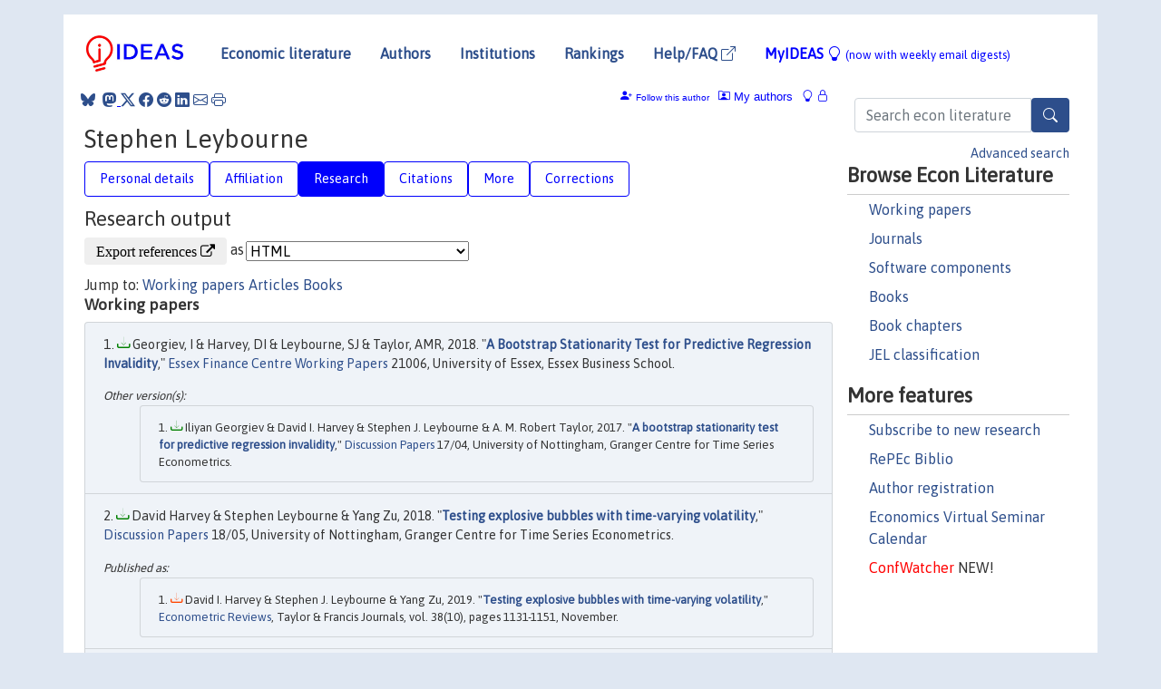

--- FILE ---
content_type: text/html; charset=UTF-8
request_url: https://ideas.repec.org/e/ple113.html
body_size: 21678
content:
 <!DOCTYPE html> <html><head>
  <TITLE>Stephen Leybourne | IDEAS/RePEc</TITLE>
   
      <meta charset="utf-8">
    <meta http-equiv="X-UA-Compatible" content="IE=edge">
    <meta name="viewport" content="width=device-width, initial-scale=1.0">
    <link rel="stylesheet" href="https://maxcdn.bootstrapcdn.com/bootstrap/4.0.0/css/bootstrap.min.css" integrity="sha384-Gn5384xqQ1aoWXA+058RXPxPg6fy4IWvTNh0E263XmFcJlSAwiGgFAW/dAiS6JXm" crossorigin="anonymous">
    <link rel="stylesheet" href="https://cdn.jsdelivr.net/npm/bootstrap-icons@1.13.1/font/bootstrap-icons.min.css" integrity="sha256-pdY4ejLKO67E0CM2tbPtq1DJ3VGDVVdqAR6j3ZwdiE4=" crossorigin="anonymous">
    <link rel="stylesheet" href="/css/font-awesome.min.css">
<!--    <link rel="stylesheet" href="https://cdn.jsdelivr.net/npm/fork-awesome@1.2.0/css/fork-awes
ome.min.css" integrity="sha256-XoaMnoYC5TH6/+ihMEnospgm0J1PM/nioxbOUdnM8HY=" crossorigin="anonymous">-->
<!--    <link rel="stylesheet" href="https://site-assets.fontawesome.com/releases/v6.2.0/css/all.css" />-->
    <link href="/css/normalnew.css" rel="stylesheet" type="text/css"/>
    <link href="/css/pushy.css" rel="stylesheet" type="text/css"/>
    <link rel="icon" type="image.jpg" href="/favicon.ico">
<!--[if lte IE 9]>
  <script src="/css/html5shiv.min.js"></script>
  <script src="/css/respond.min.js"></script>
<![endif]-->
  <script type='text/javascript'>
    var captchaContainer = null;
    var loadCaptcha = function() {
      captchaContainer = grecaptcha.render('captcha_container', {
        'sitekey' : '6LdQebIaAAAAACSKxvbloyrkQ_q-MqhOAGgD5PQV',
        'callback' : function(response) {
          console.log(response);
        }
      });
    };
  </script>

  <META NAME="keywords" CONTENT="Stephen Leybourne, Economics, Author,  Research, IDEAS">
  <META NAME="description" CONTENT="Stephen Leybourne: current contact   information and listing of economic research of this author provided by   RePEc/IDEAS">
<META NAME="twitter:card" content="summary">
<META NAME="twitter:site" content="@repec_org">
<META NAME="twitter:title" content="Stephen Leybourne on RePEc/IDEAS">
<META NAME="twitter:description" content="Current information and listing of economic research for Stephen Leybourne with RePEc Short-ID ple113">
<META NAME="twitter:image" content="https://ideas.repec.org/RePEc.gif">
  <script type="application/ld+json">
  {
    "@context": "http://schema.org",
    "@type": "Person",
    "familyName": "Leybourne",
    "givenName": "Stephen",
    "name": "Stephen Leybourne", 
    "url": "https://ideas.repec.org//e/ple113.html",
    "description": "Profile of economist Stephen Leybourne with RePEc Short-ID ple113"
  }
  </script>
  </head> 
  <body>
  
<!-- Google tag (gtag.js) -->
<script async src="https://www.googletagmanager.com/gtag/js?id=G-G63YGSJVZ7"></script>
<script>
  window.dataLayer = window.dataLayer || [];
  function gtag(){dataLayer.push(arguments);}
  gtag('js', new Date());

  gtag('config', 'G-G63YGSJVZ7');
</script>

<div class="container">
    <div id="header" class="row">
      <nav class="navbar navbar-collapse navbar-expand-md" role="navigation">
          <a class="navbar-brand" href="/">
            <img width="125" src="/ideas4.jpg" border="0" alt="IDEAS home">
          </a>
	<button class="navbar-toggler" type="button" data-bs-toggle="collapse" data-toggle="collapse" data-target="#mobilesearch" aria-controls="mobilesearch" aria-expanded="false" aria-label="Toggle navigation">
	  <span class="navbar-toggler-icon"><i class="bi-search"></i></span>
	</button>
	<div class="collapse" id="mobilesearch">
	  <div class="form-inline">
	  <form method="POST" action="/cgi-bin/htsearch2" id="mobilesearch" role="search" class="card card-body">
            <div class="input-group">
              <input class="form-control" type="text" name="q" value="" placeholder="Search econ literature">
              <span class="input-group-btn">
		<button type="submit" class="btn" style="background-color: #2d4e8b; color: white;" aria-label="Search">
                <i class="bi-search"></i>
              </button>
		<!--<input class="btn btn-default btn-lg fa" type="submit" value="&#xf002;" style="color:white;background-color:#2d4e8b;">-->
              </span>
            </div>
            <a href="/search.html" class="advanced-search">Advanced search</a>
	  </form>
	  </div>
	  </div>
	<button class="navbar-toggler" type="button" data-bs-toggle="collapse" data-toggle="collapse" data-target="#mobilemenu" aria-controls="mobilemenu" aria-expanded="false" aria-label="Toggle navigation">
	  <span class="navbar-toggler-icon"><i class="bi bi-list"></i></span>
	</button>
	<div class="collapse" id="mobilemenu">
          <ul class="navbar-nav mr-auto">
            <li class="nav-item">
	      <a class="nav-link" href="/">Economic literature:</a> <a href="/i/p.html">papers</A>, <a href="/i/a.html">articles</A>, <a href="/i/c.html">software</A>, <a href="/i/h.html">chapters</A>, <a href="/i/b.html">books</A>.
	    </li>
            <li class="nav-item">
              <a class="nav-link" href="/i/e.html">Authors</a>
	    </li>
            <li class="nav-item">
              <a class="nav-link" href="http://edirc.repec.org/">Institutions</a>
	    </li>
            <li class="nav-item">
	      <a class="nav-link" href="/top/">Rankings</a>
	    </li>
            <li class="nav-item">
	      <a class="nav-link" href="/help.html" target="_blank">Help/FAQ  <i class="bi bi-box-arrow-up-right"></i></a>
	    </li>
            <li class="nav-item">
	      <a class="nav-link" href="/cgi-bin/myideas.cgi">MyIDEAS <I class="bi bi-lightbulb"></I></a>
	    </li>
	    <li class="nav-item">
	      <span class="nav-text">More options at page bottom</span>
	    </li>
          </ul>
	</div>
	<div class="d-none d-md-inline">
          <ul class="nav nav-fill" id="topnav">
            <li class="nav-item">
	      <a class="nav-link" href="/">Economic literature</a>
	    </li>
            <li class="nav-item">
              <a class="nav-link" href="/i/e.html">Authors</a>
	    </li>
            <li class="nav-item">
              <a class="nav-link" href="http://edirc.repec.org/">Institutions</a>
	    </li>
            <li class="nav-item">
	      <a class="nav-link" href="/top/">Rankings</a>
	    </li>
            <li class="nav-item">
	      <a class="nav-link" href="/help.html" target="_blank">Help/FAQ  <i class="bi bi-box-arrow-up-right"></i></a>
	    </li>
            <li class="nav-item">
	      <a class="nav-link" href="/cgi-bin/myideas.cgi" style="color:blue;">MyIDEAS <I class="bi bi-lightbulb"></I> <small>(now with weekly email digests)</small></a>
	    </li>
          </ul>
        </div>
      </nav>
    </div>
    
    
    <div class="row">
      <div class="col-12" style="margin-top: -10px;">
	
	
	<div id="sidebar" class="sidebar-nav-fixed pull-right d-none d-print-none d-md-inline col-md-3">
	  <div class="inline-form">
	  <form method="POST" action="/cgi-bin/htsearch2" id="topsearch" role="search" class="navbar-form navbar-right">
            <div class="input-group">
              <input class="form-control" type="text" name="q" value="" placeholder="Search econ literature">
              <button type="submit" class="btn" style="background-color: #2d4e8b; color: white;" aria-label="Search">
                <i class="bi-search"></i>
              </button>
	      <!--<input class="btn fa" type="submit" value="&#xf002;" style="color:white;background-color:#2d4e8b;">-->
            </div>
            <a href="/search.html" class="advanced-search">Advanced search</a>
	  </form>
	  </div>
	  <div id="menu">
            <h3>Browse Econ Literature</h3>
            <ul>
              <li><a href="/i/p.html">Working papers</a></li>
              <li><a href="/i/a.html">Journals</a></li>
              <li><a href="/i/c.html">Software components</a></li>
              <li><a href="/i/b.html">Books</a></li>
              <li><a href="/i/h.html">Book chapters</a></li>
              <li><a href="/j/">JEL classification</a></li>
            </ul>
	    
            <h3>More features</h3>
            <ul>
	      <li><a href="http://nep.repec.org/">Subscribe to new research</a></li>
	      <li><a href="https://biblio.repec.org/">RePEc Biblio</a></li>
	      <li><a href="https://authors.repec.org/">Author registration</a></li>
	      <li><a href="/v/">Economics Virtual Seminar Calendar</a></li>
	      <li><a href="https://confwatcher.b2ideas.eu/"><font color="red">ConfWatcher</font></a> NEW!</li>
            </ul>
	  </div>
	</div>
	<div class="d-none d-print-block">
	  <img width="145" src="/ideas4.jpg" border="0" alt="IDEAS home"> Printed from https://ideas.repec.org/e/ple113.html 
	</div>
	
	<div id="main" class="col-12 col-md-9">
	  <div class="site-overlay"></div>
	  <div class="d-print-none">
	    
<div id="messages" class="col-xs-12">
<span class="share-block">
            &nbsp;<a href="https://bsky.app/intent/compose?text=Found%20on%20RePEc/IDEAS:%20https://ideas.repec.org//e/ple113.html%20&#128161;" target="_NEW"><i class="bi bi-bluesky"></i></a>&nbsp;
            <share-to-mastodon message="Found on RePEc/IDEAS:" url='https://ideas.repec.org//e/ple113.html'><font color="#2d4e8b"><i class="bi bi-mastodon"></i></font></share-to-mastodon>
            <a class="share-twitter bi bi-twitter-x" href="#" title="Share on Twitter"></a>
            <a class="share-facebook bi bi-facebook" href="#" title="Share on Facebook"></a>
            <a class="share-reddit bi bi-reddit" href="#" title="Share on Reddit"></a>
            <a class="share-linkedin bi bi-linkedin" href="#"  title="Share on LinkedIn"></a>
            <a class="share-email bi bi-envelope" href="#"  title="Share by Email"></a>
            <a class="share-print bi bi-printer" href="#" title="Print this page"></a>














<span id="myideas">

<a href="/cgi-bin/myideas.cgi" data-bs-toggle="tooltip" data-toggle="tooltip" title="MyIDEAS: not logged in">
<i class="bi bi-lightbulb"></i>
<i class="bi bi-lock"></i>&nbsp;</a>




 <A HREF="/cgi-bin/myideas.cgi#myiauthors1"><I class="bi bi-person-rolodex"></I>&nbsp;My&nbsp;authors</A> 
 <i class="bi bi-person-plus-fill"></i>&nbsp;<span onclick="loadDoc('https://ideas.repec.org/cgi-bin/myiadd2.cgi',myFunction);return true;">Follow this author</span>


</span>
<script>
function loadDoc(url,cfunc) {
  var xhttp = new XMLHttpRequest();
  xhttp.onreadystatechange = function() {
    if (xhttp.readyState == 4 && xhttp.status == 200) {
      cfunc(xhttp);
    }
  };
  xhttp.open("GET", url, true);
  xhttp.send();
}
function myFunction(xhttp) {
  document.getElementById("response").innerHTML = xhttp.responseText;
}
</script><span id="response"></span>
</div>


	  </div>
	  <div id="content-block">
	    
	    

  <div id="title">
<H1>Stephen Leybourne </H1></div>
 <ul class="nav nav-pills" id="myTab" role="tablist">
  <li class="nav-item">
    <a class="nav-link" id="person-tab" data-toggle="tab" href="#person" role="tab" aria-controls="person" aria-selected="true">Personal details</a>
  </li>
<li class="nav-item">
    <a class="nav-link" id="affiliation-tab" data-toggle="tab" href="#affiliation" role="tab" aria-controls="affiliation" aria-selected="true">Affiliation</a>
  </li>
<li class="nav-item">
    <a class="nav-link active" id="research-tab" data-toggle="tab" href="#research" role="tab" aria-controls="research" aria-selected="true">Research</a>
   </li>
<li class="nav-item">
    <a class="nav-link" id="cites-tab" href="/e/c/ple113.html" role="tab" aria-controls="cites" aria-selected="true">Citations</a>
  </li>
<li class="nav-item">
    <a class="nav-link" id="more-tab" data-toggle="tab" href="#more" role="tab" aria-controls="more" aria-selected="true">More</a>
  </li>
<li class="nav-item">
    <a class="nav-link" id="correct-tab" data-toggle="tab" href="#correct" role="tab" aria-controls="correct" aria-selected="true">Corrections</a>
  </li>
</ul>

 <div class="tab-content" id="myTabContent">
 
 <div class="tab-pane fade" id="person" role="tabpanel" aria-labelledby="person-tab">
            <h2>Personal Details</h2>
        <table class="table table-condensed">
        <tbody>
        <tr>
        <td>First Name:</td><td>Stephen</td>
        </tr><tr>
        <td>Middle Name:</td><td></td>
        </tr><tr>
        <td>Last Name:</td><td>Leybourne</td>  
        </tr><tr>  
        <td>Suffix:</td><td></td>
        </tr><tr>
        <td>RePEc Short-ID:</td><td>ple113</td>
        </tr><tr>
        <td class="emaillabel"></td><td>

<div id="viewemail">
<form id="emailForm" action="/cgi-bin/getemail.cgi" method="POST">
<input type="hidden" name="handle" value="ple113">
<div id="captcha_container"></div>
          <input type="submit" value="View email address">
      </form>
      <script src="https://www.google.com/recaptcha/api.js?onload=loadCaptcha&render=explicit" async defer></script>
<div id="emailResponse"></div>
</div>
</td></tr><tr>
  <td class="homelabel"></td><td><A HREF="http://www.nottingham.ac.uk/%7Elezsl/main.htm" target="_blank" rel="nofollow">http://www.nottingham.ac.uk/%7Elezsl/main.htm  <i class="fa fa-external-link"></i></A> <i class="fa fa-chain-broken" style="color:red"></i> </td>
  </tr><tr>
  <td class="postallabel"></td><td>School of Economics University of Nottingham Nottingham NG7 2RD UK</td>
  </tr><tr>
  <td class="phonelabel"></td><td>+44 (0) 115 95 15478</td>
</tr></tbody></table></div>

 <div class="tab-pane fade" id="affiliation" role="tabpanel" aria-labelledby="affiliation-tab">
    <h2>Affiliation</H2>
<h3> School of Economics<BR>University of Nottingham</h3><span class="locationlabel"> Nottingham, United Kingdom</span><BR>
<span class="homelabel"> <A HREF="http://www.nottingham.ac.uk/economics/" target="_blank">http://www.nottingham.ac.uk/economics/  <i class="fa fa-external-link"></i></A></span><BR>
<span class="handlelabel"> RePEc:edi:denotuk </span>(<A HREF="http://edirc.repec.org/data/denotuk.html">more details at EDIRC</A>)
</div>
 
  <div class="tab-pane fade show active" id="research" role="tabpanel" aria-labelledby="research-tab">
    <h2>Research output</h2><form method="post" action="/cgi-bin/refs.cgi" target="refs" class="form-inline" role="form" style="margin-bottom: 10px;">
<input type="hidden" name="handle" value="repec:wpa:wuwpem:0311005#repec:wpa:wuwpem:0311006#repec:wpa:wuwpem:0311007#repec:wpa:wuwpem:0311008#repec:wpa:wuwpem:0311009#repec:yor:yorken:95/44#repec:not:notgts:16/02#repec:not:notgts:16/01#repec:not:notgts:14/04#repec:ecm:ausm04:64#repec:not:notgts:09/04#repec:not:notgts:08/04#repec:not:notecp:06/11#repec:not:notgts:08/03#repec:not:notgts:08/01#repec:not:notgts:07/04#repec:aah:create:2008-62#repec:not:notgts:06/03#repec:not:notgts:09/05#repec:tcd:tcduee:20011#repec:not:notgts:11/01#repec:not:notgts:10/01#repec:not:notgts:09/01#repec:esy:uefcwp:21162#repec:not:notgts:11/02#repec:not:notgts:10/05#repec:not:notgts:11/03#repec:not:notgts:07/03#repec:not:notgts:06/02#repec:wuk:lanedp:ec1/96#repec:bir:birmec:05-07#repec:not:notgts:06/01#repec:esy:uefcwp:15847#repec:not:notgts:17/03#repec:not:notgts:17/02#repec:not:notgts:08/02#repec:not:notgts:09/03#repec:not:notgts:07/06#repec:wrk:warwec:308#repec:not:notecp:97/6#repec:not:notgts:13/02#repec:esy:uefcwp:21006#repec:not:notgts:17/04#repec:not:notgts:07/01#repec:ags:uwarer:268342#repec:esy:uefcwp:19654#repec:not:notgts:18/05#repec:esy:uefcwp:23198#RePEc:bes:jnlbes:v:12:y:1994:i:2:p:157-66#RePEc:bes:jnlbes:v:14:y:1996:i:4:p:435-46#RePEc:bes:jnlbes:v:16:y:1998:i:2:p:254-59#RePEc:bes:jnlbes:v:17:y:1999:i:2:p:264-70#RePEc:bla:jtsera:v:24:y:2003:i:4:p:441-460#RePEc:bla:manchs:v:71:y:2003:i:2:p:156-171#RePEc:bla:obuest:v:56:y:1994:i:1:p:97-103#RePEc:bla:obuest:v:57:y:1995:i:4:p:559-71#RePEc:ect:emjrnl:v:2:y:1999:i:1:p:92-106#RePEc:ect:emjrnl:v:3:y:2000:i:1:p:1-15#RePEc:ect:emjrnl:v:4:y:2001:i:1:p:s37-s55#RePEc:ect:emjrnl:v:6:y:2003:i:2:p:291-311#RePEc:jae:japmet:v:4:y:1989:i:2:p:103-17#RePEc:mcb:jmoncb:v:34:y:2002:i:3:p:686-700#RePEc:oup:ecinqu:v:35:y:1997:i:4:p:798-814#RePEc:spr:empeco:v:14:y:1989:i:2:p:105-12#RePEc:cup:etheor:v:24:y:2008:i:01:p:143-175_08#RePEc:eee:intfor:v:13:y:1997:i:2:p:281-291#RePEc:eee:econom:v:109:y:2002:i:2:p:365-387#RePEc:taf:apfiec:v:10:y:2000:i:3:p:311-315#RePEc:cup:etheor:v:25:y:2009:i:06:p:1451-1456_99#RePEc:eee:jebusi:v:53:y:2001:i:1:p:85-102#RePEc:ebl:ecbull:eb-04c20028#RePEc:cup:etheor:v:19:y:2003:i:05:p:829-864_19#RePEc:taf:applec:v:35:y:2003:i:9:p:1117-1121#RePEc:eee:econom:v:111:y:2002:i:2:p:363-384#RePEc:cup:etheor:v:23:y:2007:i:02:p:355-363_07#RePEc:eee:ecolet:v:84:y:2004:i:1:p:107-115#RePEc:jae:japmet:v:19:y:2004:i:2:p:147-170#RePEc:taf:applec:v:35:y:2003:i:2:p:163-177#RePEc:bla:jtsera:v:28:y:2007:i:3:p:408-433#RePEc:bla:jtsera:v:25:y:2004:i:5:p:755-764#RePEc:cup:etheor:v:22:y:2006:i:03:p:429-456_06#RePEc:bla:jtsera:v:26:y:2005:i:3:p:355-369#RePEc:bpj:sndecm:v:11:y:2007:i:3:n:2#RePEc:bes:jnlbes:v:23:y:2005:p:395-409#RePEc:cup:etheor:v:25:y:2009:i:03:p:658-667_09#RePEc:eee:empfin:v:29:y:2014:i:c:p:168-185#RePEc:cup:etheor:v:25:y:2009:i:06:p:1460-1465_99#RePEc:eee:ecolet:v:76:y:2002:i:2:p:295-302#RePEc:bpj:sndecm:v:22:y:2018:i:1:p:29:n:2#RePEc:eee:econom:v:157:y:2010:i:2:p:342-358#RePEc:cup:etheor:v:25:y:2009:i:06:p:1545-1588_99#RePEc:eee:econom:v:204:y:2018:i:1:p:101-118#RePEc:eee:jimfin:v:18:y:1999:i:5:p:799-816#RePEc:eee:econom:v:87:y:1998:i:1:p:191-203#RePEc:cup:etheor:v:25:y:2009:i:04:p:995-1029_09#RePEc:ect:emjrnl:v:11:y:2008:i:3:p:409-442#RePEc:bla:jtsera:v:27:y:2006:i:5:p:739-752#RePEc:bla:obuest:v:66:y:2004:i:1:p:133-146#RePEc:ect:emjrnl:v:10:y:2007:i:1:p:149-165#RePEc:taf:emetrv:v:30:y:2011:i:5:p:514-547#RePEc:bla:obuest:v:68:y:2006:i:5:p:595-621#RePEc:oup:jfinec:v:13:y:2015:i:1:p:166-187.#RePEc:bla:jtsera:v:31:y:2010:i:5:p:379-391#RePEc:ids:ijmcph:v:9:y:2015:i:1:p:1-19#RePEc:bla:obuest:v:77:y:2015:i:6:p:780-799#RePEc:bla:jtsera:v:36:y:2015:i:5:p:603-629#RePEc:bla:obuest:v:76:y:2014:i:1:p:93-111#RePEc:eee:renene:v:61:y:2014:i:c:p:51-56#RePEc:ect:emjrnl:v:8:y:2005:i:1:p:97-111#RePEc:eee:csdana:v:78:y:2014:i:c:p:235-242#RePEc:bpj:jtsmet:v:9:y:2017:i:1:p:23:n:3#RePEc:bpj:sndecm:v:10:y:2006:i:1:n:1#RePEc:eee:exehis:v:27:y:1990:i:4:p:442-467#RePEc:cup:etheor:v:26:y:2010:i:01:p:311-324_09#RePEc:eee:econom:v:167:y:2012:i:1:p:140-167#RePEc:cup:etheor:v:14:y:1998:i:03:p:326-338_14#RePEc:eee:econom:v:134:y:2006:i:2:p:441-469#RePEc:cup:etheor:v:25:y:2009:i:03:p:587-636_09#RePEc:eee:ecolet:v:91:y:2006:i:1:p:44-49#RePEc:taf:emetrv:v:36:y:2017:i:6-9:p:651-666#RePEc:bla:jtsera:v:31:y:2010:i:4:p:292-302#RePEc:bla:jtsera:v:25:y:2004:i:4:p:583-602#RePEc:bla:jtsera:v:35:y:2014:i:1:p:40-54#RePEc:bla:obuest:v:76:y:2014:i:5:p:623-642#RePEc:taf:applec:v:40:y:2008:i:6:p:725-729#RePEc:eee:wdevel:v:22:y:1994:i:11:p:1747-1758#RePEc:eee:empfin:v:40:y:2017:i:c:p:121-138#RePEc:eee:intfor:v:33:y:2017:i:4:p:833-847#RePEc:eee:ecolet:v:117:y:2012:i:1:p:298-302#RePEc:eee:empfin:v:38:y:2016:i:pb:p:548-574#RePEc:eee:ecolet:v:145:y:2016:i:c:p:239-245#RePEc:eee:econom:v:177:y:2013:i:2:p:265-284#RePEc:cup:etheor:v:27:y:2011:i:05:p:957-991_00#RePEc:eee:econom:v:169:y:2012:i:2:p:188-195#RePEc:eee:econom:v:176:y:2013:i:1:p:30-45#RePEc:bpj:sndecm:v:12:y:2008:i:3:n:2#RePEc:eee:econom:v:192:y:2016:i:2:p:451-467#RePEc:eee:econom:v:184:y:2015:i:2:p:262-279#RePEc:bpj:jtsmet:v:9:y:2017:i:1:p:8:n:2#RePEc:eee:econom:v:143:y:2008:i:2:p:396-397#RePEc:eee:econom:v:141:y:2007:i:2:p:1302-1330#RePEc:cup:etheor:v:16:y:2000:i:05:p:779-789_16#RePEc:eee:ecolet:v:122:y:2014:i:1:p:64-68#RePEc:eee:ecolet:v:38:y:1992:i:2:p:157-162#RePEc:bla:jtsera:v:23:y:2002:i:2:p:173-191#RePEc:bla:jtsera:v:18:y:1997:i:4:p:395-413#RePEc:bla:jorssa:v:152:y:1989:i:1:p:43-60#RePEc:bla:jtsera:v:19:y:1998:i:1:p:83-97#RePEc:bla:jtsera:v:20:y:1999:i:1:p:51-61#RePEc:cup:etheor:v:35:y:2019:i:6:p:1201-1233_4#RePEc:bla:jtsera:v:39:y:2018:i:6:p:814-815#RePEc:bla:jtsera:v:39:y:2018:i:6:p:863-891#RePEc:bla:jtsera:v:20:y:1999:i:6:p:671-677#RePEc:taf:emetrv:v:38:y:2019:i:10:p:1131-1151#RePEc:elg:eebook:2674">
<div class="pull-left" style="padding-right: 2px;">
<input type="submit" class="btn btn-default fa" name="ref" value="Export references &#xf08e;"> as
</div>
<div class="col-xs-8" style="padding-left: 0;">
<select name="output" size="1">
<option value="0">HTML</option>
<option value="0.5">HTML with abstract</option>
<option value="1">plain text</option>
<option value="1.5">plain text with abstract</option>
<option value="2">BibTeX</option>
<option value="3">RIS (EndNote, RefMan, ProCite)</option>
<option value="4">ReDIF</option>
<option value="6">JSON</option>
</select> 
</div>
</form>Jump to: <A HREF="#papers">Working papers</a> <A HREF="#articles">Articles</a> <A HREF="#books">Books</a> <A NAME="papers"></A><H3>Working papers</H3><OL class="list-group">
<LI class="list-group-item downfree"> Georgiev, I & Harvey, DI & Leybourne, SJ & Taylor, AMR, 2018.
 "<B><A HREF="/p/esy/uefcwp/21006.html">A Bootstrap Stationarity Test for Predictive Regression Invalidity</A></B>,"
<A HREF="/s/esy/uefcwp.html">Essex Finance Centre Working Papers</A> 
21006, University of Essex, Essex Business School.
<div class="otherversion"><UL><LI class="list-group-item downfree"> Iliyan Georgiev & David I. Harvey & Stephen J. Leybourne & A. M. Robert Taylor, 2017.
 "<B><A HREF="https://ideas.repec.org/p/not/notgts/17-04.html">A bootstrap stationarity test for predictive regression invalidity</A></B>,"
<A HREF="https://ideas.repec.org/s/not/notgts.html">Discussion Papers</A> 
17/04, University of Nottingham, Granger Centre for Time Series Econometrics.
</UL></div><LI class="list-group-item downfree"> David Harvey & Stephen Leybourne & Yang Zu, 2018.
 "<B><A HREF="/p/not/notgts/18-05.html">Testing explosive bubbles with time-varying volatility</A></B>,"
<A HREF="/s/not/notgts.html">Discussion Papers</A> 
18/05, University of Nottingham, Granger Centre for Time Series Econometrics.
<div class="publishedas"><UL><LI class="list-group-item downgate">  David I. Harvey & Stephen J. Leybourne & Yang Zu, 2019.
"<B><A HREF="https://ideas.repec.org/a/taf/emetrv/v38y2019i10p1131-1151.html">Testing explosive bubbles with time-varying volatility</A></B>,"
<A HREF="https://ideas.repec.org/s/taf/emetrv.html">Econometric Reviews</A>, Taylor & Francis Journals, vol. 38(10), pages 1131-1151, November.
</UL></div><LI class="list-group-item downfree"> Harvey, David I & Leybourne, Stephen J & Sollis, Robert & Taylor, AM Robert, 2018.
 "<B><A HREF="/p/esy/uefcwp/23198.html">Detecting Regimes of Predictability in the U.S. Equity Premium</A></B>,"
<A HREF="/s/esy/uefcwp.html">Essex Finance Centre Working Papers</A> 
23198, University of Essex, Essex Business School.
<LI class="list-group-item downfree"> Georgiev, I & Harvey, DI & Leybourne, SJ & Taylor, AM, 2018.
 "<B><A HREF="/p/esy/uefcwp/21162.html">Testing for Parameter Instability in Predictive Regression Models</A></B>,"
<A HREF="/s/esy/uefcwp.html">Essex Finance Centre Working Papers</A> 
21162, University of Essex, Essex Business School.
<div class="publishedas"><UL><LI class="list-group-item downgate">  Georgiev, Iliyan & Harvey, David I. & Leybourne, Stephen J. & Taylor, A.M. Robert, 2018.
"<B><A HREF="https://ideas.repec.org/a/eee/econom/v204y2018i1p101-118.html">Testing for parameter instability in predictive regression models</A></B>,"
<A HREF="https://ideas.repec.org/s/eee/econom.html">Journal of Econometrics</A>, Elsevier, vol. 204(1), pages 101-118.
</UL></div><LI class="list-group-item downfree"> Iacone, Fabrizio & Leybourne, Stephen J & Taylor, AM Robert, 2017.
 "<B><A HREF="/p/esy/uefcwp/19654.html">Testing the Order of Fractional Integration of a Time Series in the Possible Presence of a Trend Break at an Unknown Point</A></B>,"
<A HREF="/s/esy/uefcwp.html">Essex Finance Centre Working Papers</A> 
19654, University of Essex, Essex Business School.
<div class="publishedas"><UL><LI class="list-group-item downfree">  Iacone, Fabrizio & Leybourne, Stephen J. & Taylor, A.M. Robert, 2019.
"<B><A HREF="https://ideas.repec.org/a/cup/etheor/v35y2019i6p1201-1233_4.html">Testing The Order Of Fractional Integration Of A Time Series In The Possible Presence Of A Trend Break At An Unknown Point</A></B>,"
<A HREF="https://ideas.repec.org/s/cup/etheor.html">Econometric Theory</A>, Cambridge University Press, vol. 35(6), pages 1201-1233, December.
</UL></div><LI class="list-group-item downfree"> David I. Harvey & Stephen J. Leybourne & Emily J. Whitehouse, 2017.
 "<B><A HREF="/p/not/notgts/17-02.html">Testing for a unit root against ESTAR stationarity</A></B>,"
<A HREF="/s/not/notgts.html">Discussion Papers</A> 
17/02, University of Nottingham, Granger Centre for Time Series Econometrics.
<div class="publishedas"><UL><LI class="list-group-item downgate">  Harvey David I. & Leybourne Stephen J. & Whitehouse Emily J., 2018.
"<B><A HREF="https://ideas.repec.org/a/bpj/sndecm/v22y2018i1p29n2.html">Testing for a unit root against ESTAR stationarity</A></B>,"
<A HREF="https://ideas.repec.org/s/bpj/sndecm.html">Studies in Nonlinear Dynamics & Econometrics</A>, De Gruyter, vol. 22(1), pages 1-29, February.
</UL></div><LI class="list-group-item downfree"> David I. Harvey & Stephen J. Leybourne & Emily J. Whitehouse, 2017.
 "<B><A HREF="/p/not/notgts/17-03.html">Forecast evaluation tests and negative long-run variance estimates in small samples</A></B>,"
<A HREF="/s/not/notgts.html">Discussion Papers</A> 
17/03, University of Nottingham, Granger Centre for Time Series Econometrics.
<div class="publishedas"><UL><LI class="list-group-item downgate">  Harvey, David I. & Leybourne, Stephen J. & Whitehouse, Emily J., 2017.
"<B><A HREF="https://ideas.repec.org/a/eee/intfor/v33y2017i4p833-847.html">Forecast evaluation tests and negative long-run variance estimates in small samples</A></B>,"
<A HREF="https://ideas.repec.org/s/eee/intfor.html">International Journal of Forecasting</A>, Elsevier, vol. 33(4), pages 833-847.
</UL></div><LI class="list-group-item downfree"> Chrystalleni Aristidou & David Harvey & Stephen Leybourne, 2016.
 "<B><A HREF="/p/not/notgts/16-01.html">The impact of the initial condition on covariate augmented unit root tests</A></B>,"
<A HREF="/s/not/notgts.html">Discussion Papers</A> 
16/01, University of Nottingham, Granger Centre for Time Series Econometrics.
<div class="publishedas"><UL><LI class="list-group-item downgate">  Aristidou Chrystalleni & Harvey David I. & Leybourne Stephen J., 2017.
"<B><A HREF="https://ideas.repec.org/a/bpj/jtsmet/v9y2017i1p23n3.html">The Impact of the Initial Condition on Covariate Augmented Unit Root Tests</A></B>,"
<A HREF="https://ideas.repec.org/s/bpj/jtsmet.html">Journal of Time Series Econometrics</A>, De Gruyter, vol. 9(1), pages 1-23, January.
</UL></div><LI class="list-group-item downfree"> Harris, D & Leybourne, SJ & Taylor, AMR, 2016.
 "<B><A HREF="/p/esy/uefcwp/15847.html">Tests of the Co-integration Rank in VAR Models in the Presence of a Possible Break in Trend at an Unknown Point</A></B>,"
<A HREF="/s/esy/uefcwp.html">Essex Finance Centre Working Papers</A> 
15847, University of Essex, Essex Business School.
<div class="publishedas"><UL><LI class="list-group-item downgate">  Harris, David & Leybourne, Stephen J. & Taylor, A.M. Robert, 2016.
"<B><A HREF="https://ideas.repec.org/a/eee/econom/v192y2016i2p451-467.html">Tests of the co-integration rank in VAR models in the presence of a possible break in trend at an unknown point</A></B>,"
<A HREF="https://ideas.repec.org/s/eee/econom.html">Journal of Econometrics</A>, Elsevier, vol. 192(2), pages 451-467.
</UL></div><LI class="list-group-item downfree"> Sam Astill & David Harvey & Stephen Leybourne & Robert Taylor, 2016.
 "<B><A HREF="/p/not/notgts/16-02.html">Tests for an end-of-sample bubble in financial time series</A></B>,"
<A HREF="/s/not/notgts.html">Discussion Papers</A> 
16/02, University of Nottingham, Granger Centre for Time Series Econometrics.
<div class="publishedas"><UL><LI class="list-group-item downgate">  Sam Astill & David I. Harvey & Stephen J. Leybourne & A. M. Robert Taylor, 2017.
"<B><A HREF="https://ideas.repec.org/a/taf/emetrv/v36y2017i6-9p651-666.html">Tests for an end-of-sample bubble in financial time series</A></B>,"
<A HREF="https://ideas.repec.org/s/taf/emetrv.html">Econometric Reviews</A>, Taylor & Francis Journals, vol. 36(6-9), pages 651-666, October.
</UL></div><LI class="list-group-item downfree"> David Harvey & Stephen Leybourne, 2014.
 "<B><A HREF="/p/not/notgts/14-04.html">Confidence sets for the date of a break in level and trend when the order of integration is unknown</A></B>,"
<A HREF="/s/not/notgts.html">Discussion Papers</A> 
14/04, University of Nottingham, Granger Centre for Time Series Econometrics.
<div class="publishedas"><UL><LI class="list-group-item downgate">  Harvey, David I. & Leybourne, Stephen J., 2015.
"<B><A HREF="https://ideas.repec.org/a/eee/econom/v184y2015i2p262-279.html">Confidence sets for the date of a break in level and trend when the order of integration is unknown</A></B>,"
<A HREF="https://ideas.repec.org/s/eee/econom.html">Journal of Econometrics</A>, Elsevier, vol. 184(2), pages 262-279.
</UL></div><LI class="list-group-item downfree"> David I. Harvey & Stephen J. Leybourne, 2013.
 "<B><A HREF="/p/not/notgts/13-02.html">Break date estimation for models with deterministic structural change</A></B>,"
<A HREF="/s/not/notgts.html">Discussion Papers</A> 
13/02, University of Nottingham, Granger Centre for Time Series Econometrics.
<div class="publishedas"><UL><LI class="list-group-item downgate">  David I. Harvey & Stephen J. Leybourne, 2014.
"<B><A HREF="https://ideas.repec.org/a/bla/obuest/v76y2014i5p623-642.html">Break Date Estimation for Models with Deterministic Structural Change</A></B>,"
<A HREF="https://ideas.repec.org/s/bla/obuest.html">Oxford Bulletin of Economics and Statistics</A>, Department of Economics, University of Oxford, vol. 76(5), pages 623-642, October.
</UL></div><LI class="list-group-item downfree"> Fabrizio Iacone & Stephen J. Leybourne & A. M. Robert Taylor, 2011.
 "<B><A HREF="/p/not/notgts/11-03.html">On the behaviour of fixed-b trend break tests under fractional integration</A></B>,"
<A HREF="/s/not/notgts.html">Discussion Papers</A> 
11/03, University of Nottingham, Granger Centre for Time Series Econometrics.
<div class="publishedas"><UL><LI class="list-group-item downfree">  Iacone, Fabrizio & Leybourne, Stephen J. & Taylor, A.M. Robert, 2013.
"<B><A HREF="https://ideas.repec.org/a/cup/etheor/v29y2013i02p393-418_00.html">ON THE BEHAVIOR OF FIXED-b TREND BREAK TESTS UNDER FRACTIONAL INTEGRATION</A></B>,"
<A HREF="https://ideas.repec.org/s/cup/etheor.html">Econometric Theory</A>, Cambridge University Press, vol. 29(2), pages 393-418, April.
</UL></div><LI class="list-group-item downfree"> David I. Harvey & Stephen J. Leybourne & A. M. Robert Taylor, 2011.
 "<B><A HREF="/p/not/notgts/11-01.html">Robust methods for detecting multiple level breaks in autocorrelated time series</A></B>,"
<A HREF="/s/not/notgts.html">Discussion Papers</A> 
11/01, University of Nottingham, Granger Centre for Time Series Econometrics.
<div class="publishedas"><UL><LI class="list-group-item downgate">  Harvey, David I. & Leybourne, Stephen J. & Taylor, A.M. Robert, 2010.
"<B><A HREF="https://ideas.repec.org/a/eee/econom/v157y2010i2p342-358.html">Robust methods for detecting multiple level breaks in autocorrelated time series</A></B>,"
<A HREF="https://ideas.repec.org/s/eee/econom.html">Journal of Econometrics</A>, Elsevier, vol. 157(2), pages 342-358, August.
</UL></div><div class="otherversion"><UL><LI class="list-group-item downfree"> David I. Harvey & Stephen J. Leybourne & A. M. Robert Taylor, 2010.
 "<B><A HREF="https://ideas.repec.org/p/not/notgts/10-01.html">Robust methods for detecting multiple level breaks in autocorrelated time series</A></B>,"
<A HREF="https://ideas.repec.org/s/not/notgts.html">Discussion Papers</A> 
10/01, University of Nottingham, Granger Centre for Time Series Econometrics.
</UL></div><LI class="list-group-item downfree"> David I. Harvey & Stephen J. Leybourne & A. M. Robert Taylor, 2011.
 "<B><A HREF="/p/not/notgts/11-02.html">Unit root testing under a local break in trend</A></B>,"
<A HREF="/s/not/notgts.html">Discussion Papers</A> 
11/02, University of Nottingham, Granger Centre for Time Series Econometrics.
<div class="publishedas"><UL><LI class="list-group-item downgate">  Harvey, David I. & Leybourne, Stephen J. & Taylor, A.M. Robert, 2012.
"<B><A HREF="https://ideas.repec.org/a/eee/econom/v167y2012i1p140-167.html">Unit root testing under a local break in trend</A></B>,"
<A HREF="https://ideas.repec.org/s/eee/econom.html">Journal of Econometrics</A>, Elsevier, vol. 167(1), pages 140-167.
</UL></div><div class="otherversion"><UL><LI class="list-group-item downfree"> David I. Harvey & Stephen J. Leybourne & A. M. Robert Taylor, 2010.
 "<B><A HREF="https://ideas.repec.org/p/not/notgts/10-05.html">Unit root testing under a local break in trend</A></B>,"
<A HREF="https://ideas.repec.org/s/not/notgts.html">Discussion Papers</A> 
10/05, University of Nottingham, Granger Centre for Time Series Econometrics.
</UL></div><LI class="list-group-item downfree"> David I. Harvey & Stephen J. Leybourne & A. M. Robert Taylor, 2009.
 "<B><A HREF="/p/not/notgts/09-03.html">The impact of the initial condition on robust tests for a linear trend</A></B>,"
<A HREF="/s/not/notgts.html">Discussion Papers</A> 
09/03, University of Nottingham, Granger Centre for Time Series Econometrics.
<div class="publishedas"><UL><LI class="list-group-item downfree">  David I. Harvey & Stephen J. Leybourne & A. M. Robert Taylor, 2010.
"<B><A HREF="https://ideas.repec.org/a/bla/jtsera/v31y2010i4p292-302.html">The impact of the initial condition on robust tests for a linear trend</A></B>,"
<A HREF="https://ideas.repec.org/s/bla/jtsera.html">Journal of Time Series Analysis</A>, Wiley Blackwell, vol. 31(4), pages 292-302, July.
</UL></div><LI class="list-group-item downfree"> David I. Harvey & Stephen J. Leybourne & A. M. Robert Taylor, 2009.
 "<B><A HREF="/p/not/notgts/09-01.html">Robust methods for detecting multiple level breaks in autocorrelated time series [Revised to become No. 10/01 above]</A></B>,"
<A HREF="/s/not/notgts.html">Discussion Papers</A> 
09/01, University of Nottingham, Granger Centre for Time Series Econometrics.
<LI class="list-group-item downfree"> David I. Harvey & Stephen J. Leybourne & Lisa Xiao, 2009.
 "<B><A HREF="/p/not/notgts/09-04.html">Testing for nonlinear trends when the order of integration is unknown</A></B>,"
<A HREF="/s/not/notgts.html">Discussion Papers</A> 
09/04, University of Nottingham, Granger Centre for Time Series Econometrics.
<LI class="list-group-item downfree"> Giuseppe Cavaliere & David I. Harvey & Stephen J. Leybourne & A.M. Robert Taylor, 2008.
 "<B><A HREF="/p/aah/create/2008-62.html">Testing for Unit Roots in the Presence of a Possible Break in Trend and Non-Stationary Volatility</A></B>,"
<A HREF="/s/aah/create.html">CREATES Research Papers</A> 
2008-62, Department of Economics and Business Economics, Aarhus University.
<div class="publishedas"><UL><LI class="list-group-item downfree">  Cavaliere, Giuseppe & Harvey, David I. & Leybourne, Stephen J. & Taylor, A.M. Robert, 2011.
"<B><A HREF="https://ideas.repec.org/a/cup/etheor/v27y2011i05p957-991_00.html">Testing For Unit Roots In The Presence Of A Possible Break In Trend And Nonstationary Volatility</A></B>,"
<A HREF="https://ideas.repec.org/s/cup/etheor.html">Econometric Theory</A>, Cambridge University Press, vol. 27(5), pages 957-991, October.
</UL></div><div class="otherversion"><UL><LI class="list-group-item downfree"> Giuseppe Cavaliere & David I. Harvey & Stephen J. Leybourne & A. M. Robert Taylor, 2009.
 "<B><A HREF="https://ideas.repec.org/p/not/notgts/09-05.html">Testing for unit roots in the presence of a possible break in trend and non-stationary volatility</A></B>,"
<A HREF="https://ideas.repec.org/s/not/notgts.html">Discussion Papers</A> 
09/05, University of Nottingham, Granger Centre for Time Series Econometrics.
</UL></div><LI class="list-group-item downfree"> David I. Harvey & Stephen J. Leybourne & A. M. Robert Taylor, 2008.
 "<B><A HREF="/p/not/notgts/08-01.html">Seasonal unit root tests and the role of initial conditions</A></B>,"
<A HREF="/s/not/notgts.html">Discussion Papers</A> 
08/01, University of Nottingham, Granger Centre for Time Series Econometrics.
<div class="publishedas"><UL><LI class="list-group-item downnone">  David I. Harvey & Stephen J. Leybourne & A. M. Robert Taylor, 2008.
"<B><A HREF="https://ideas.repec.org/a/ect/emjrnl/v11y2008i3p409-442.html">Seasonal unit root tests and the role of initial conditions</A></B>,"
<A HREF="https://ideas.repec.org/s/ect/emjrnl.html">Econometrics Journal</A>, Royal Economic Society, vol. 11(3), pages 409-442, November.
</UL></div><LI class="list-group-item downfree"> David I. Harvey & Stephen J. Leybourne & A. M. Robert Taylor, 2008.
 "<B><A HREF="/p/not/notgts/08-04.html">Testing for unit roots and the impact of quadratic trends, with an application to relative primary commodity prices</A></B>,"
<A HREF="/s/not/notgts.html">Discussion Papers</A> 
08/04, University of Nottingham, Granger Centre for Time Series Econometrics.
<div class="publishedas"><UL><LI class="list-group-item downgate">  David I. Harvey & Stephen J. Leybourne & A. M. Robert Taylor, 2011.
"<B><A HREF="https://ideas.repec.org/a/taf/emetrv/v30y2011i5p514-547.html">Testing for Unit Roots and the Impact of Quadratic Trends, with an Application to Relative Primary Commodity Prices</A></B>,"
<A HREF="https://ideas.repec.org/s/taf/emetrv.html">Econometric Reviews</A>, Taylor & Francis Journals, vol. 30(5), pages 514-547, October.
</UL></div><LI class="list-group-item downfree"> David I. Harvey & Stephen J. Leybourne & A. M. Robert Taylor, 2008.
 "<B><A HREF="/p/not/notgts/08-03.html">Testing for unit roots in the presence of uncertainty over both the trend and initial condition</A></B>,"
<A HREF="/s/not/notgts.html">Discussion Papers</A> 
08/03, University of Nottingham, Granger Centre for Time Series Econometrics.
<div class="publishedas"><UL><LI class="list-group-item downgate">  Harvey, David I. & Leybourne, Stephen J. & Taylor, A.M. Robert, 2012.
"<B><A HREF="https://ideas.repec.org/a/eee/econom/v169y2012i2p188-195.html">Testing for unit roots in the presence of uncertainty over both the trend and initial condition</A></B>,"
<A HREF="https://ideas.repec.org/s/eee/econom.html">Journal of Econometrics</A>, Elsevier, vol. 169(2), pages 188-195.
</UL></div><LI class="list-group-item downfree"> David Harris & David I. Harvey & Stephen J. Leybourne & Nikoloas D. Sakkas, 2008.
 "<B><A HREF="/p/not/notgts/08-02.html">Local asymptotic power of the Im-Pesaran-Shin panel unit root test and the impact of initial observations</A></B>,"
<A HREF="/s/not/notgts.html">Discussion Papers</A> 
08/02, University of Nottingham, Granger Centre for Time Series Econometrics.
<div class="publishedas"><UL><LI class="list-group-item downfree">  Harris, David & Harvey, David I. & Leybourne, Stephen J. & Sakkas, Nikolaos D., 2010.
"<B><A HREF="https://ideas.repec.org/a/cup/etheor/v26y2010i01p311-324_09.html">Local Asymptotic Power Of The Im-Pesaran-Shin Panel Unit Root Test And The Impact Of Initial Observations</A></B>,"
<A HREF="https://ideas.repec.org/s/cup/etheor.html">Econometric Theory</A>, Cambridge University Press, vol. 26(1), pages 311-324, February.
</UL></div><LI class="list-group-item downfree"> David I. Harvey & Stephen J. Leybourne & Nikolaos D. Sakkas, 2008.
 "<B><A HREF="/p/not/notgts/06-02.html">Panel root tests and the impact of initial observations</A></B>,"
<A HREF="/s/not/notgts.html">Discussion Papers</A> 
06/02, University of Nottingham, Granger Centre for Time Series Econometrics.
<LI class="list-group-item downfree"> David I. Harvey, & Stephen J. Leybourne, & A. M. Robert Taylor, 2007.
 "<B><A HREF="/p/not/notgts/06-03.html">Testing for a unit root when uncertain about the trend [Revised to become 07/03 above]</A></B>,"
<A HREF="/s/not/notgts.html">Discussion Papers</A> 
06/03, University of Nottingham, Granger Centre for Time Series Econometrics.
<LI class="list-group-item downfree"> David I. Harvey & Stephen J. Leybourne & Bin Xiao, 2007.
 "<B><A HREF="/p/not/notgts/07-06.html">A powerful test for linearity when the order of integration is unknown</A></B>,"
<A HREF="/s/not/notgts.html">Discussion Papers</A> 
07/06, University of Nottingham, Granger Centre for Time Series Econometrics.
<div class="publishedas"><UL><LI class="list-group-item downgate">  Harvey David I & Leybourne Stephen J & Xiao Bin, 2008.
"<B><A HREF="https://ideas.repec.org/a/bpj/sndecm/v12y2008i3n2.html">A Powerful Test for Linearity When the Order of Integration is Unknown</A></B>,"
<A HREF="https://ideas.repec.org/s/bpj/sndecm.html">Studies in Nonlinear Dynamics & Econometrics</A>, De Gruyter, vol. 12(3), pages 1-24, September.
</UL></div><div class="otherversion"><UL><LI class="list-group-item downfree"> David I. Harvey & Stephen J. Leybourne & Bin Xiao, 2007.
 "<B><A HREF="https://ideas.repec.org/p/not/notgts/07-01.html">A powerful test for linearity when the order of integration is unknown</A></B>,"
<A HREF="https://ideas.repec.org/s/not/notgts.html">Discussion Papers</A> 
07/01, University of Nottingham, Granger Centre for Time Series Econometrics.
</UL></div><LI class="list-group-item downfree"> David Harris & David I. Harvey & Stephen J. Leybourne & A. M. Robert Taylor, 2007.
 "<B><A HREF="/p/not/notgts/07-04.html">Testing for a unit root in the presence of a possible break in trend</A></B>,"
<A HREF="/s/not/notgts.html">Discussion Papers</A> 
07/04, University of Nottingham, Granger Centre for Time Series Econometrics.
<div class="publishedas"><UL><LI class="list-group-item downfree">  Harris, David & Harvey, David I. & Leybourne, Stephen J. & Taylor, A.M. Robert, 2009.
"<B><A HREF="https://ideas.repec.org/a/cup/etheor/v25y2009i06p1545-1588_99.html">Testing For A Unit Root In The Presence Of A Possible Break In Trend</A></B>,"
<A HREF="https://ideas.repec.org/s/cup/etheor.html">Econometric Theory</A>, Cambridge University Press, vol. 25(6), pages 1545-1588, December.
</UL></div><LI class="list-group-item downfree"> David I. Harvey & Stephen J. Leybourne & A. M. Robert Taylor, 2007.
 "<B><A HREF="/p/not/notgts/07-03.html">Unit root testing in practice: dealing with uncertainty over the trend and initial condition</A></B>,"
<A HREF="/s/not/notgts.html">Discussion Papers</A> 
07/03, University of Nottingham, Granger Centre for Time Series Econometrics.
<div class="publishedas"><UL><LI class="list-group-item downfree">  Harvey, David I. & Leybourne, Stephen J. & Taylor, A.M. Robert, 2009.
"<B><A HREF="https://ideas.repec.org/a/cup/etheor/v25y2009i03p587-636_09.html">Unit Root Testing In Practice: Dealing With Uncertainty Over The Trend And Initial Condition</A></B>,"
<A HREF="https://ideas.repec.org/s/cup/etheor.html">Econometric Theory</A>, Cambridge University Press, vol. 25(3), pages 587-636, June.
</UL></div><LI class="list-group-item downfree"> David I. Harvey, & Stephen J. Leybourne, & A. M. Robert Taylor, 2006.
 "<B><A HREF="/p/not/notgts/06-01.html">A simple, robust and powerful test of the trend hypothesis</A></B>,"
<A HREF="/s/not/notgts.html">Discussion Papers</A> 
06/01, University of Nottingham, Granger Centre for Time Series Econometrics.
<div class="publishedas"><UL><LI class="list-group-item downgate">  Harvey, David I. & Leybourne, Stephen J. & Taylor, A.M. Robert, 2007.
"<B><A HREF="https://ideas.repec.org/a/eee/econom/v141y2007i2p1302-1330.html">A simple, robust and powerful test of the trend hypothesis</A></B>,"
<A HREF="https://ideas.repec.org/s/eee/econom.html">Journal of Econometrics</A>, Elsevier, vol. 141(2), pages 1302-1330, December.
</UL></div><LI class="list-group-item downfree"> David I. Harvey & Stephen J. Leybourne & A.M. Robert Taylor, 2006.
 "<B><A HREF="/p/not/notecp/06-11.html">Simple, Robust and Powerful Tests of the Breaking Trend Hypothesis</A></B>,"
<A HREF="/s/not/notecp.html">Discussion Papers</A> 
06/11, University of Nottingham, School of Economics.
<div class="publishedas"><UL><LI class="list-group-item downfree">  Harvey, David I. & Leybourne, Stephen J. & Taylor, A.M. Robert, 2009.
"<B><A HREF="https://ideas.repec.org/a/cup/etheor/v25y2009i04p995-1029_09.html">Simple, Robust, And Powerful Tests Of The Breaking Trend Hypothesis</A></B>,"
<A HREF="https://ideas.repec.org/s/cup/etheor.html">Econometric Theory</A>, Cambridge University Press, vol. 25(4), pages 995-1029, August.
</UL></div><LI class="list-group-item downnone"> David Harvey & Stephen Leybourne & A M Robert Taylor, 2005.
 "<B><A HREF="/p/bir/birmec/05-07.html">On Robust Trend Function Hypothesis Testing</A></B>,"
<A HREF="/s/bir/birmec.html">Discussion Papers</A> 
05-07, Department of Economics, University of Birmingham.
<div class="publishedas"><UL><LI class="list-group-item downgate">  Harvey David I & Leybourne Stephen J & Taylor A.M. Robert, 2006.
"<B><A HREF="https://ideas.repec.org/a/bpj/sndecm/v10y2006i1n1.html">On Robust Trend Function Hypothesis Testing</A></B>,"
<A HREF="https://ideas.repec.org/s/bpj/sndecm.html">Studies in Nonlinear Dynamics & Econometrics</A>, De Gruyter, vol. 10(1), pages 1-27, March.
</UL></div><LI class="list-group-item downfree"> Robert Taylor & Stephen Leybourne & David Harvey, 2004.
 "<B><A HREF="/p/ecm/ausm04/64.html">Modified Tests for a Change in Persistence</A></B>,"
<A HREF="/s/ecm/ausm04.html">Econometric Society 2004 Australasian Meetings</A> 
64, Econometric Society.
<div class="publishedas"><UL><LI class="list-group-item downgate">  Harvey, David I. & Leybourne, Stephen J. & Taylor, A.M. Robert, 2006.
"<B><A HREF="https://ideas.repec.org/a/eee/econom/v134y2006i2p441-469.html">Modified tests for a change in persistence</A></B>,"
<A HREF="https://ideas.repec.org/s/eee/econom.html">Journal of Econometrics</A>, Elsevier, vol. 134(2), pages 441-469, October.
</UL></div><LI class="list-group-item downfree"> Steve Leybourne & Tae-Hwan Kim & Paul Newbold, 2003.
 "<B><A HREF="/p/wpa/wuwpem/0311008.html">Behaviour of Dickey-Fuller Unit Root Tests Under Trend Misspecification</A></B>,"
<A HREF="/s/wpa/wuwpem.html">Econometrics</A> 
0311008, University Library of Munich, Germany.
<div class="publishedas"><UL><LI class="list-group-item downfree">  Tae‐Hwan Kim & Stephen Leybourne & Paul Newbold, 2004.
"<B><A HREF="https://ideas.repec.org/a/bla/jtsera/v25y2004i5p755-764.html">Behaviour of Dickey–Fuller Unit‐Root Tests Under Trend Misspecification</A></B>,"
<A HREF="https://ideas.repec.org/s/bla/jtsera.html">Journal of Time Series Analysis</A>, Wiley Blackwell, vol. 25(5), pages 755-764, September.
</UL></div><LI class="list-group-item downfree"> David Harris & Steve Leybourne & Brendan McCabe, 2003.
 "<B><A HREF="/p/wpa/wuwpem/0311005.html">Panel Stationarity Tests with Cross-sectional Dependence</A></B>,"
<A HREF="/s/wpa/wuwpem.html">Econometrics</A> 
0311005, University Library of Munich, Germany.
<LI class="list-group-item downfree"> Steve Leybourne & David Harvey, 2003.
 "<B><A HREF="/p/wpa/wuwpem/0311006.html">On Unit Root Tests and the Initial Observation</A></B>,"
<A HREF="/s/wpa/wuwpem.html">Econometrics</A> 
0311006, University Library of Munich, Germany.
<LI class="list-group-item downfree"> Brendan McCabe & Stephen Leybourne & David Harris, 2003.
 "<B><A HREF="/p/wpa/wuwpem/0311009.html">Testing for Stochastic Cointegration and Evidence for Present Value Models</A></B>,"
<A HREF="/s/wpa/wuwpem.html">Econometrics</A> 
0311009, University Library of Munich, Germany.
<LI class="list-group-item downfree"> Steve Leybourne & Paul Newbold & Tae-Hwan Kim, 2003.
 "<B><A HREF="/p/wpa/wuwpem/0311007.html">Examination Of Some More Powerful Modifications Of The Dickey- Fuller Test</A></B>,"
<A HREF="/s/wpa/wuwpem.html">Econometrics</A> 
0311007, University Library of Munich, Germany.
<div class="publishedas"><UL><LI class="list-group-item downfree">  Stephen Leybourne & Tae‐Hwan Kim & Paul Newbold, 2005.
"<B><A HREF="https://ideas.repec.org/a/bla/jtsera/v26y2005i3p355-369.html">Examination of Some More Powerful Modifications of the Dickey–Fuller Test</A></B>,"
<A HREF="https://ideas.repec.org/s/bla/jtsera.html">Journal of Time Series Analysis</A>, Wiley Blackwell, vol. 26(3), pages 355-369, May.
</UL></div><LI class="list-group-item downfree"> P. Newbold & S. J. Leybourne & R. Sollis & M. E. Wohar, 2001.
 "<B><A HREF="/p/tcd/tcduee/20011.html">U.S. and U.K. Interest Rates 1890 - 1934: New Evidence on Structural Breaks</A></B>,"
<A HREF="/s/tcd/tcduee.html">Trinity Economics Papers</A> 
20011, Trinity College Dublin, Department of Economics.
<LI class="list-group-item downnone"> Stephen J. Leybourne & Paul Mizen,, 1997.
 "<B><A HREF="/p/not/notecp/97-6.html">Disinflation and Central Bank Independence in Australia, Canada and New Zealand: Evidence from Smooth Transition Analysis</A></B>,"
<A HREF="/s/not/notecp.html">Discussion Papers</A> 
97/6, University of Nottingham, School of Economics.
<LI class="list-group-item downfree"> Crafts, N.F.R. & Leybourne, S.J. & Mills, T.C., 1988.
 "<B><A HREF="/p/wrk/warwec/308.html">Economic Growth In Nineteeth Century Britain: Comparisons With Europe In The Context Of Gerschenkron'S Hypotheses</A></B>,"
<A HREF="/s/wrk/warwec.html">The Warwick Economics Research Paper Series (TWERPS)</A> 
308, University of Warwick, Department of Economics.
<div class="otherversion"><UL><LI class="list-group-item downfree"> Crafts, N. F. R. & Leybourne, S. J. & Mills, T. C., "undated".
 "<B><A HREF="https://ideas.repec.org/p/ags/uwarer/268342.html">Economic Growth In Nineteeth Century Britain: Comparisons With Europe In The Context Of Gerschenkron'S Hypotheses</A></B>,"
<A HREF="https://ideas.repec.org/s/ags/uwarer.html">Economic Research Papers</A> 
268342, University of Warwick - Department of Economics.
</UL></div><LI class="list-group-item downnone"> David Greenaway & Steve Leybourne & David Sapsford, "undated".
 "<B><A HREF="/p/wuk/lanedp/ec1-96.html">Trade Liberalisation and Growth</A></B>,"
<A HREF="/s/wuk/lanedp.html">Working Papers</A> 
ec1/96, Department of Economics, University of Lancaster.
<LI class="list-group-item downnone"> Robert Taylor & Stephen Leybourne, "undated".
 "<B><A HREF="/p/yor/yorken/95-44.html">Testing for Seasonal Unit Roots: a simple alternative to HEGY</A></B>,"
<A HREF="/s/yor/yorken.html">Discussion Papers</A> 
95/44, Department of Economics, University of York.
</ol>
<A NAME="articles"></A><H3>Articles</H3><OL class="list-group">
<LI class="list-group-item downfree">  Iacone, Fabrizio & Leybourne, Stephen J. & Taylor, A.M. Robert, 2019.
"<B><A HREF="/a/cup/etheor/v35y2019i6p1201-1233_4.html">Testing The Order Of Fractional Integration Of A Time Series In The Possible Presence Of A Trend Break At An Unknown Point</A></B>,"
<A HREF="/s/cup/etheor.html">Econometric Theory</A>, Cambridge University Press, vol. 35(6), pages 1201-1233, December.
<div class="otherversion"><UL><LI class="list-group-item downfree"> Iacone, Fabrizio & Leybourne, Stephen J & Taylor, AM Robert, 2017.
 "<B><A HREF="https://ideas.repec.org/p/esy/uefcwp/19654.html">Testing the Order of Fractional Integration of a Time Series in the Possible Presence of a Trend Break at an Unknown Point</A></B>,"
<A HREF="https://ideas.repec.org/s/esy/uefcwp.html">Essex Finance Centre Working Papers</A> 
19654, University of Essex, Essex Business School.
</UL></div><LI class="list-group-item downgate">  David I. Harvey & Stephen J. Leybourne & Yang Zu, 2019.
"<B><A HREF="/a/taf/emetrv/v38y2019i10p1131-1151.html">Testing explosive bubbles with time-varying volatility</A></B>,"
<A HREF="/s/taf/emetrv.html">Econometric Reviews</A>, Taylor & Francis Journals, vol. 38(10), pages 1131-1151, November.
<div class="otherversion"><UL><LI class="list-group-item downfree"> David Harvey & Stephen Leybourne & Yang Zu, 2018.
 "<B><A HREF="https://ideas.repec.org/p/not/notgts/18-05.html">Testing explosive bubbles with time-varying volatility</A></B>,"
<A HREF="https://ideas.repec.org/s/not/notgts.html">Discussion Papers</A> 
18/05, University of Nottingham, Granger Centre for Time Series Econometrics.
</UL></div><LI class="list-group-item downfree">  Sam Astill & David I. Harvey & Stephen J. Leybourne & Robert Sollis & A. M. Robert Taylor, 2018.
"<B><A HREF="/a/bla/jtsera/v39y2018i6p863-891.html">Real‐Time Monitoring for Explosive Financial Bubbles</A></B>,"
<A HREF="/s/bla/jtsera.html">Journal of Time Series Analysis</A>, Wiley Blackwell, vol. 39(6), pages 863-891, November.
<LI class="list-group-item downgate">  Harvey David I. & Leybourne Stephen J. & Whitehouse Emily J., 2018.
"<B><A HREF="/a/bpj/sndecm/v22y2018i1p29n2.html">Testing for a unit root against ESTAR stationarity</A></B>,"
<A HREF="/s/bpj/sndecm.html">Studies in Nonlinear Dynamics & Econometrics</A>, De Gruyter, vol. 22(1), pages 1-29, February.
<div class="otherversion"><UL><LI class="list-group-item downfree"> David I. Harvey & Stephen J. Leybourne & Emily J. Whitehouse, 2017.
 "<B><A HREF="https://ideas.repec.org/p/not/notgts/17-02.html">Testing for a unit root against ESTAR stationarity</A></B>,"
<A HREF="https://ideas.repec.org/s/not/notgts.html">Discussion Papers</A> 
17/02, University of Nottingham, Granger Centre for Time Series Econometrics.
</UL></div><LI class="list-group-item downfree">  Stephen Leybourne & Robert Taylor, 2018.
"<B><A HREF="/a/bla/jtsera/v39y2018i6p814-815.html">Special Issue of the Journal of Time Series Analysis In Honour of Professor Paul Newbold: Guest Editors' Introduction</A></B>,"
<A HREF="/s/bla/jtsera.html">Journal of Time Series Analysis</A>, Wiley Blackwell, vol. 39(6), pages 814-815, November.
<LI class="list-group-item downgate">  Georgiev, Iliyan & Harvey, David I. & Leybourne, Stephen J. & Taylor, A.M. Robert, 2018.
"<B><A HREF="/a/eee/econom/v204y2018i1p101-118.html">Testing for parameter instability in predictive regression models</A></B>,"
<A HREF="/s/eee/econom.html">Journal of Econometrics</A>, Elsevier, vol. 204(1), pages 101-118.
<div class="otherversion"><UL><LI class="list-group-item downfree"> Georgiev, I & Harvey, DI & Leybourne, SJ & Taylor, AM, 2018.
 "<B><A HREF="https://ideas.repec.org/p/esy/uefcwp/21162.html">Testing for Parameter Instability in Predictive Regression Models</A></B>,"
<A HREF="https://ideas.repec.org/s/esy/uefcwp.html">Essex Finance Centre Working Papers</A> 
21162, University of Essex, Essex Business School.
</UL></div><LI class="list-group-item downgate">  Harvey, David I. & Leybourne, Stephen J. & Whitehouse, Emily J., 2017.
"<B><A HREF="/a/eee/intfor/v33y2017i4p833-847.html">Forecast evaluation tests and negative long-run variance estimates in small samples</A></B>,"
<A HREF="/s/eee/intfor.html">International Journal of Forecasting</A>, Elsevier, vol. 33(4), pages 833-847.
<div class="otherversion"><UL><LI class="list-group-item downfree"> David I. Harvey & Stephen J. Leybourne & Emily J. Whitehouse, 2017.
 "<B><A HREF="https://ideas.repec.org/p/not/notgts/17-03.html">Forecast evaluation tests and negative long-run variance estimates in small samples</A></B>,"
<A HREF="https://ideas.repec.org/s/not/notgts.html">Discussion Papers</A> 
17/03, University of Nottingham, Granger Centre for Time Series Econometrics.
</UL></div><LI class="list-group-item downgate">  Aristidou Chrystalleni & Harvey David I. & Leybourne Stephen J., 2017.
"<B><A HREF="/a/bpj/jtsmet/v9y2017i1p23n3.html">The Impact of the Initial Condition on Covariate Augmented Unit Root Tests</A></B>,"
<A HREF="/s/bpj/jtsmet.html">Journal of Time Series Econometrics</A>, De Gruyter, vol. 9(1), pages 1-23, January.
<div class="otherversion"><UL><LI class="list-group-item downfree"> Chrystalleni Aristidou & David Harvey & Stephen Leybourne, 2016.
 "<B><A HREF="https://ideas.repec.org/p/not/notgts/16-01.html">The impact of the initial condition on covariate augmented unit root tests</A></B>,"
<A HREF="https://ideas.repec.org/s/not/notgts.html">Discussion Papers</A> 
16/01, University of Nottingham, Granger Centre for Time Series Econometrics.
</UL></div><LI class="list-group-item downgate">  Harvey, David I. & Leybourne, Stephen J. & Sollis, Robert, 2017.
"<B><A HREF="/a/eee/empfin/v40y2017icp121-138.html">Improving the accuracy of asset price bubble start and end date estimators</A></B>,"
<A HREF="/s/eee/empfin.html">Journal of Empirical Finance</A>, Elsevier, vol. 40(C), pages 121-138.
<LI class="list-group-item downgate">  Sam Astill & David I. Harvey & Stephen J. Leybourne & A. M. Robert Taylor, 2017.
"<B><A HREF="/a/taf/emetrv/v36y2017i6-9p651-666.html">Tests for an end-of-sample bubble in financial time series</A></B>,"
<A HREF="/s/taf/emetrv.html">Econometric Reviews</A>, Taylor & Francis Journals, vol. 36(6-9), pages 651-666, October.
<div class="otherversion"><UL><LI class="list-group-item downfree"> Sam Astill & David Harvey & Stephen Leybourne & Robert Taylor, 2016.
 "<B><A HREF="https://ideas.repec.org/p/not/notgts/16-02.html">Tests for an end-of-sample bubble in financial time series</A></B>,"
<A HREF="https://ideas.repec.org/s/not/notgts.html">Discussion Papers</A> 
16/02, University of Nottingham, Granger Centre for Time Series Econometrics.
</UL></div><LI class="list-group-item downgate">  Iacone Fabrizio & Leybourne Stephen J. & Robert Taylor A.M., 2017.
"<B><A HREF="/a/bpj/jtsmet/v9y2017i1p8n2.html">Testing for a Change in Mean under Fractional Integration</A></B>,"
<A HREF="/s/bpj/jtsmet.html">Journal of Time Series Econometrics</A>, De Gruyter, vol. 9(1), pages 1-8, January.
<LI class="list-group-item downgate">  Harvey, David I. & Leybourne, Stephen J., 2016.
"<B><A HREF="/a/eee/ecolet/v145y2016icp239-245.html">Improving the length of confidence sets for the date of a break in level and trend when the order of integration is unknown</A></B>,"
<A HREF="/s/eee/ecolet.html">Economics Letters</A>, Elsevier, vol. 145(C), pages 239-245.
<LI class="list-group-item downgate">  Harris, David & Leybourne, Stephen J. & Taylor, A.M. Robert, 2016.
"<B><A HREF="/a/eee/econom/v192y2016i2p451-467.html">Tests of the co-integration rank in VAR models in the presence of a possible break in trend at an unknown point</A></B>,"
<A HREF="/s/eee/econom.html">Journal of Econometrics</A>, Elsevier, vol. 192(2), pages 451-467.
<div class="otherversion"><UL><LI class="list-group-item downfree"> Harris, D & Leybourne, SJ & Taylor, AMR, 2016.
 "<B><A HREF="https://ideas.repec.org/p/esy/uefcwp/15847.html">Tests of the Co-integration Rank in VAR Models in the Presence of a Possible Break in Trend at an Unknown Point</A></B>,"
<A HREF="https://ideas.repec.org/s/esy/uefcwp.html">Essex Finance Centre Working Papers</A> 
15847, University of Essex, Essex Business School.
</UL></div><LI class="list-group-item downgate">  Harvey, David I. & Leybourne, Stephen J. & Sollis, Robert & Taylor, A.M. Robert, 2016.
"<B><A HREF="/a/eee/empfin/v38y2016ipbp548-574.html">Tests for explosive financial bubbles in the presence of non-stationary volatility</A></B>,"
<A HREF="/s/eee/empfin.html">Journal of Empirical Finance</A>, Elsevier, vol. 38(PB), pages 548-574.
<LI class="list-group-item downgate">  Sam Astill & David I. Harvey & Stephen J. Leybourne & A. M. Robert Taylor, 2015.
"<B><A HREF="/a/bla/obuest/v77y2015i6p780-799.html">Robust and Powerful Tests for Nonlinear Deterministic Components</A></B>,"
<A HREF="/s/bla/obuest.html">Oxford Bulletin of Economics and Statistics</A>, Department of Economics, University of Oxford, vol. 77(6), pages 780-799, December.
<LI class="list-group-item downgate">  David I. Harvey & Stephen J. Leybourne & Robert Sollis, 2015.
"<B><A HREF="/a/oup/jfinec/v13y2015i1p166-187..html">Recursive Right-Tailed Unit Root Tests for an Explosive Asset Price Bubble</A></B>,"
<A HREF="/s/oup/jfinec.html">Journal of Financial Econometrics</A>, Oxford University Press, vol. 13(1), pages 166-187.
<LI class="list-group-item downgate">  Stephen A. Leybourne & Peter Cook, 2015.
"<B><A HREF="/a/ids/ijmcph/v9y2015i1p1-19.html">&quot;Rockin' All Over The World&quot;: organisational improvisation lessons from the music-based practitioner</A></B>,"
<A HREF="/s/ids/ijmcph.html">International Journal of Management Concepts and Philosophy</A>, Inderscience Enterprises Ltd, vol. 9(1), pages 1-19.
<LI class="list-group-item downgate">  Neil Kellard & Denise Osborn & Jerry Coakley & Giuseppe Cavaliere & David I. Harvey & Stephen J. Leybourne & A. M. Robert Taylor, 2015.
"<B><A HREF="/a/bla/jtsera/v36y2015i5p603-629.html">Testing for Unit Roots Under Multiple Possible Trend Breaks and Non-Stationary Volatility Using Bootstrap Minimum Dickey–Fuller Statistics</A></B>,"
<A HREF="/s/bla/jtsera.html">Journal of Time Series Analysis</A>, Wiley Blackwell, vol. 36(5), pages 603-629, September.
<LI class="list-group-item downgate">  Harvey, David I. & Leybourne, Stephen J., 2015.
"<B><A HREF="/a/eee/econom/v184y2015i2p262-279.html">Confidence sets for the date of a break in level and trend when the order of integration is unknown</A></B>,"
<A HREF="/s/eee/econom.html">Journal of Econometrics</A>, Elsevier, vol. 184(2), pages 262-279.
<div class="otherversion"><UL><LI class="list-group-item downfree"> David Harvey & Stephen Leybourne, 2014.
 "<B><A HREF="https://ideas.repec.org/p/not/notgts/14-04.html">Confidence sets for the date of a break in level and trend when the order of integration is unknown</A></B>,"
<A HREF="https://ideas.repec.org/s/not/notgts.html">Discussion Papers</A> 
14/04, University of Nottingham, Granger Centre for Time Series Econometrics.
</UL></div><LI class="list-group-item downgate">  Fabrizio Iacone & Stephen J. Leybourne & A. M. Robert Taylor, 2014.
"<B><A HREF="/a/bla/jtsera/v35y2014i1p40-54.html">A FIXED- b TEST FOR A BREAK IN LEVEL AT AN UNKNOWN TIME UNDER FRACTIONAL INTEGRATION</A></B>,"
<A HREF="/s/bla/jtsera.html">Journal of Time Series Analysis</A>, Wiley Blackwell, vol. 35(1), pages 40-54, January.
<LI class="list-group-item downgate">  Harvey, David I. & Leybourne, Stephen J. & Taylor, A.M. Robert, 2014.
"<B><A HREF="/a/eee/csdana/v78y2014icp235-242.html">On infimum Dickey–Fuller unit root tests allowing for a trend break under the null</A></B>,"
<A HREF="/s/eee/csdana.html">Computational Statistics & Data Analysis</A>, Elsevier, vol. 78(C), pages 235-242.
<LI class="list-group-item downgate">  Harvey, David I. & Leybourne, Stephen J., 2014.
"<B><A HREF="/a/eee/ecolet/v122y2014i1p64-68.html">Asymptotic behaviour of tests for a unit root against an explosive alternative</A></B>,"
<A HREF="/s/eee/ecolet.html">Economics Letters</A>, Elsevier, vol. 122(1), pages 64-68.
<LI class="list-group-item downgate">  David I. Harvey & Stephen J. Leybourne, 2014.
"<B><A HREF="/a/bla/obuest/v76y2014i5p623-642.html">Break Date Estimation for Models with Deterministic Structural Change</A></B>,"
<A HREF="/s/bla/obuest.html">Oxford Bulletin of Economics and Statistics</A>, Department of Economics, University of Oxford, vol. 76(5), pages 623-642, October.
<div class="otherversion"><UL><LI class="list-group-item downfree"> David I. Harvey & Stephen J. Leybourne, 2013.
 "<B><A HREF="https://ideas.repec.org/p/not/notgts/13-02.html">Break date estimation for models with deterministic structural change</A></B>,"
<A HREF="https://ideas.repec.org/s/not/notgts.html">Discussion Papers</A> 
13/02, University of Nottingham, Granger Centre for Time Series Econometrics.
</UL></div><LI class="list-group-item downgate">  Astill, Sam & Harvey, David I. & Leybourne, Stephen J. & Taylor, A.M. Robert, 2014.
"<B><A HREF="/a/eee/empfin/v29y2014icp168-185.html">Robust tests for a linear trend with an application to equity indices</A></B>,"
<A HREF="/s/eee/empfin.html">Journal of Empirical Finance</A>, Elsevier, vol. 29(C), pages 168-185.
<LI class="list-group-item downgate">  Leybourne, Mark & Batten, William M.J. & Bahaj, AbuBakr S. & Minns, Ned & O'Nians, Jamie, 2014.
"<B><A HREF="/a/eee/renene/v61y2014icp51-56.html">Preliminary design of the OWEL wave energy converter pre-commercial demonstrator</A></B>,"
<A HREF="/s/eee/renene.html">Renewable Energy</A>, Elsevier, vol. 61(C), pages 51-56.
<LI class="list-group-item downgate">  David I. Harvey & Stephen J. Leybourne & A.M. Robert Taylor, 2014.
"<B><A HREF="/a/bla/obuest/v76y2014i1p93-111.html">Unit Root Testing under a Local Break in Trend using Partial Information on the Break Date</A></B>,"
<A HREF="/s/bla/obuest.html">Oxford Bulletin of Economics and Statistics</A>, Department of Economics, University of Oxford, vol. 76(1), pages 93-111, February.
<LI class="list-group-item downgate">  Harvey, David I. & Leybourne, Stephen J. & Taylor, A.M. Robert, 2013.
"<B><A HREF="/a/eee/econom/v177y2013i2p265-284.html">Testing for unit roots in the possible presence of multiple trend breaks using minimum Dickey–Fuller statistics</A></B>,"
<A HREF="/s/eee/econom.html">Journal of Econometrics</A>, Elsevier, vol. 177(2), pages 265-284.
<LI class="list-group-item downgate">  Iacone, Fabrizio & Leybourne, Stephen J. & Robert Taylor, A.M., 2013.
"<B><A HREF="/a/eee/econom/v176y2013i1p30-45.html">Testing for a break in trend when the order of integration is unknown</A></B>,"
<A HREF="/s/eee/econom.html">Journal of Econometrics</A>, Elsevier, vol. 176(1), pages 30-45.
<LI class="list-group-item downgate">  Harvey, David I. & Leybourne, Stephen J. & Taylor, A.M. Robert, 2012.
"<B><A HREF="/a/eee/econom/v167y2012i1p140-167.html">Unit root testing under a local break in trend</A></B>,"
<A HREF="/s/eee/econom.html">Journal of Econometrics</A>, Elsevier, vol. 167(1), pages 140-167.
<div class="otherversion"><UL><LI class="list-group-item downfree"> David I. Harvey & Stephen J. Leybourne & A. M. Robert Taylor, 2010.
 "<B><A HREF="https://ideas.repec.org/p/not/notgts/10-05.html">Unit root testing under a local break in trend</A></B>,"
<A HREF="https://ideas.repec.org/s/not/notgts.html">Discussion Papers</A> 
10/05, University of Nottingham, Granger Centre for Time Series Econometrics.
<LI class="list-group-item downfree"> David I. Harvey & Stephen J. Leybourne & A. M. Robert Taylor, 2011.
 "<B><A HREF="https://ideas.repec.org/p/not/notgts/11-02.html">Unit root testing under a local break in trend</A></B>,"
<A HREF="https://ideas.repec.org/s/not/notgts.html">Discussion Papers</A> 
11/02, University of Nottingham, Granger Centre for Time Series Econometrics.
</UL></div><LI class="list-group-item downgate">  Harvey, David I. & Leybourne, Stephen J. & Taylor, A.M. Robert, 2012.
"<B><A HREF="/a/eee/econom/v169y2012i2p188-195.html">Testing for unit roots in the presence of uncertainty over both the trend and initial condition</A></B>,"
<A HREF="/s/eee/econom.html">Journal of Econometrics</A>, Elsevier, vol. 169(2), pages 188-195.
<div class="otherversion"><UL><LI class="list-group-item downfree"> David I. Harvey & Stephen J. Leybourne & A. M. Robert Taylor, 2008.
 "<B><A HREF="https://ideas.repec.org/p/not/notgts/08-03.html">Testing for unit roots in the presence of uncertainty over both the trend and initial condition</A></B>,"
<A HREF="https://ideas.repec.org/s/not/notgts.html">Discussion Papers</A> 
08/03, University of Nottingham, Granger Centre for Time Series Econometrics.
</UL></div><LI class="list-group-item downgate">  Harvey, David I. & Leybourne, Stephen J., 2012.
"<B><A HREF="/a/eee/ecolet/v117y2012i1p298-302.html">An infimum coefficient unit root test allowing for an unknown break in trend</A></B>,"
<A HREF="/s/eee/ecolet.html">Economics Letters</A>, Elsevier, vol. 117(1), pages 298-302.
<LI class="list-group-item downfree">  Cavaliere, Giuseppe & Harvey, David I. & Leybourne, Stephen J. & Taylor, A.M. Robert, 2011.
"<B><A HREF="/a/cup/etheor/v27y2011i05p957-991_00.html">Testing For Unit Roots In The Presence Of A Possible Break In Trend And Nonstationary Volatility</A></B>,"
<A HREF="/s/cup/etheor.html">Econometric Theory</A>, Cambridge University Press, vol. 27(5), pages 957-991, October.
<div class="otherversion"><UL><LI class="list-group-item downfree"> Giuseppe Cavaliere & David I. Harvey & Stephen J. Leybourne & A.M. Robert Taylor, 2008.
 "<B><A HREF="https://ideas.repec.org/p/aah/create/2008-62.html">Testing for Unit Roots in the Presence of a Possible Break in Trend and Non-Stationary Volatility</A></B>,"
<A HREF="https://ideas.repec.org/s/aah/create.html">CREATES Research Papers</A> 
2008-62, Department of Economics and Business Economics, Aarhus University.
<LI class="list-group-item downfree"> Giuseppe Cavaliere & David I. Harvey & Stephen J. Leybourne & A. M. Robert Taylor, 2009.
 "<B><A HREF="https://ideas.repec.org/p/not/notgts/09-05.html">Testing for unit roots in the presence of a possible break in trend and non-stationary volatility</A></B>,"
<A HREF="https://ideas.repec.org/s/not/notgts.html">Discussion Papers</A> 
09/05, University of Nottingham, Granger Centre for Time Series Econometrics.
</UL></div><LI class="list-group-item downgate">  David I. Harvey & Stephen J. Leybourne & A. M. Robert Taylor, 2011.
"<B><A HREF="/a/taf/emetrv/v30y2011i5p514-547.html">Testing for Unit Roots and the Impact of Quadratic Trends, with an Application to Relative Primary Commodity Prices</A></B>,"
<A HREF="/s/taf/emetrv.html">Econometric Reviews</A>, Taylor & Francis Journals, vol. 30(5), pages 514-547, October.
<div class="otherversion"><UL><LI class="list-group-item downfree"> David I. Harvey & Stephen J. Leybourne & A. M. Robert Taylor, 2008.
 "<B><A HREF="https://ideas.repec.org/p/not/notgts/08-04.html">Testing for unit roots and the impact of quadratic trends, with an application to relative primary commodity prices</A></B>,"
<A HREF="https://ideas.repec.org/s/not/notgts.html">Discussion Papers</A> 
08/04, University of Nottingham, Granger Centre for Time Series Econometrics.
</UL></div><LI class="list-group-item downgate">  Harvey, David I. & Leybourne, Stephen J. & Taylor, A.M. Robert, 2010.
"<B><A HREF="/a/eee/econom/v157y2010i2p342-358.html">Robust methods for detecting multiple level breaks in autocorrelated time series</A></B>,"
<A HREF="/s/eee/econom.html">Journal of Econometrics</A>, Elsevier, vol. 157(2), pages 342-358, August.
<div class="otherversion"><UL><LI class="list-group-item downfree"> David I. Harvey & Stephen J. Leybourne & A. M. Robert Taylor, 2010.
 "<B><A HREF="https://ideas.repec.org/p/not/notgts/10-01.html">Robust methods for detecting multiple level breaks in autocorrelated time series</A></B>,"
<A HREF="https://ideas.repec.org/s/not/notgts.html">Discussion Papers</A> 
10/01, University of Nottingham, Granger Centre for Time Series Econometrics.
<LI class="list-group-item downfree"> David I. Harvey & Stephen J. Leybourne & A. M. Robert Taylor, 2011.
 "<B><A HREF="https://ideas.repec.org/p/not/notgts/11-01.html">Robust methods for detecting multiple level breaks in autocorrelated time series</A></B>,"
<A HREF="https://ideas.repec.org/s/not/notgts.html">Discussion Papers</A> 
11/01, University of Nottingham, Granger Centre for Time Series Econometrics.
</UL></div><LI class="list-group-item downfree">  David I. Harvey & Stephen J. Leybourne & Lisa Xiao, 2010.
"<B><A HREF="/a/bla/jtsera/v31y2010i5p379-391.html">Testing for nonlinear deterministic components when the order of integration is unknown</A></B>,"
<A HREF="/s/bla/jtsera.html">Journal of Time Series Analysis</A>, Wiley Blackwell, vol. 31(5), pages 379-391, September.
<LI class="list-group-item downfree">  Harris, David & Harvey, David I. & Leybourne, Stephen J. & Sakkas, Nikolaos D., 2010.
"<B><A HREF="/a/cup/etheor/v26y2010i01p311-324_09.html">Local Asymptotic Power Of The Im-Pesaran-Shin Panel Unit Root Test And The Impact Of Initial Observations</A></B>,"
<A HREF="/s/cup/etheor.html">Econometric Theory</A>, Cambridge University Press, vol. 26(1), pages 311-324, February.
<div class="otherversion"><UL><LI class="list-group-item downfree"> David Harris & David I. Harvey & Stephen J. Leybourne & Nikoloas D. Sakkas, 2008.
 "<B><A HREF="https://ideas.repec.org/p/not/notgts/08-02.html">Local asymptotic power of the Im-Pesaran-Shin panel unit root test and the impact of initial observations</A></B>,"
<A HREF="https://ideas.repec.org/s/not/notgts.html">Discussion Papers</A> 
08/02, University of Nottingham, Granger Centre for Time Series Econometrics.
</UL></div><LI class="list-group-item downfree">  David I. Harvey & Stephen J. Leybourne & A. M. Robert Taylor, 2010.
"<B><A HREF="/a/bla/jtsera/v31y2010i4p292-302.html">The impact of the initial condition on robust tests for a linear trend</A></B>,"
<A HREF="/s/bla/jtsera.html">Journal of Time Series Analysis</A>, Wiley Blackwell, vol. 31(4), pages 292-302, July.
<div class="otherversion"><UL><LI class="list-group-item downfree"> David I. Harvey & Stephen J. Leybourne & A. M. Robert Taylor, 2009.
 "<B><A HREF="https://ideas.repec.org/p/not/notgts/09-03.html">The impact of the initial condition on robust tests for a linear trend</A></B>,"
<A HREF="https://ideas.repec.org/s/not/notgts.html">Discussion Papers</A> 
09/03, University of Nottingham, Granger Centre for Time Series Econometrics.
</UL></div><LI class="list-group-item downfree">  Granger, Clive W.J. & Leybourne, Stephen J., 2009.
"<B><A HREF="/a/cup/etheor/v25y2009i06p1460-1465_99.html">The Research Interests Of Paul Newbold</A></B>,"
<A HREF="/s/cup/etheor.html">Econometric Theory</A>, Cambridge University Press, vol. 25(6), pages 1460-1465, December.
<LI class="list-group-item downfree">  Leybourne, Stephen & Taylor, A.M. Robert, 2009.
"<B><A HREF="/a/cup/etheor/v25y2009i06p1451-1456_99.html">Special Issue Of Econometric Theory In Honor Of Paul Newbold: Guest Editors’ Introduction</A></B>,"
<A HREF="/s/cup/etheor.html">Econometric Theory</A>, Cambridge University Press, vol. 25(6), pages 1451-1456, December.
<LI class="list-group-item downfree">  Harvey, David I. & Leybourne, Stephen J. & Taylor, A.M. Robert, 2009.
"<B><A HREF="/a/cup/etheor/v25y2009i03p658-667_09.html">Rejoinder</A></B>,"
<A HREF="/s/cup/etheor.html">Econometric Theory</A>, Cambridge University Press, vol. 25(3), pages 658-667, June.
<LI class="list-group-item downfree">  Harvey, David I. & Leybourne, Stephen J. & Taylor, A.M. Robert, 2009.
"<B><A HREF="/a/cup/etheor/v25y2009i03p587-636_09.html">Unit Root Testing In Practice: Dealing With Uncertainty Over The Trend And Initial Condition</A></B>,"
<A HREF="/s/cup/etheor.html">Econometric Theory</A>, Cambridge University Press, vol. 25(3), pages 587-636, June.
<div class="otherversion"><UL><LI class="list-group-item downfree"> David I. Harvey & Stephen J. Leybourne & A. M. Robert Taylor, 2007.
 "<B><A HREF="https://ideas.repec.org/p/not/notgts/07-03.html">Unit root testing in practice: dealing with uncertainty over the trend and initial condition</A></B>,"
<A HREF="https://ideas.repec.org/s/not/notgts.html">Discussion Papers</A> 
07/03, University of Nottingham, Granger Centre for Time Series Econometrics.
</UL></div><LI class="list-group-item downfree">  Harvey, David I. & Leybourne, Stephen J. & Taylor, A.M. Robert, 2009.
"<B><A HREF="/a/cup/etheor/v25y2009i04p995-1029_09.html">Simple, Robust, And Powerful Tests Of The Breaking Trend Hypothesis</A></B>,"
<A HREF="/s/cup/etheor.html">Econometric Theory</A>, Cambridge University Press, vol. 25(4), pages 995-1029, August.
<div class="otherversion"><UL><LI class="list-group-item downfree"> David I. Harvey & Stephen J. Leybourne & A.M. Robert Taylor, 2006.
 "<B><A HREF="https://ideas.repec.org/p/not/notecp/06-11.html">Simple, Robust and Powerful Tests of the Breaking Trend Hypothesis</A></B>,"
<A HREF="https://ideas.repec.org/s/not/notecp.html">Discussion Papers</A> 
06/11, University of Nottingham, School of Economics.
</UL></div><LI class="list-group-item downfree">  Harris, David & Harvey, David I. & Leybourne, Stephen J. & Taylor, A.M. Robert, 2009.
"<B><A HREF="/a/cup/etheor/v25y2009i06p1545-1588_99.html">Testing For A Unit Root In The Presence Of A Possible Break In Trend</A></B>,"
<A HREF="/s/cup/etheor.html">Econometric Theory</A>, Cambridge University Press, vol. 25(6), pages 1545-1588, December.
<div class="otherversion"><UL><LI class="list-group-item downfree"> David Harris & David I. Harvey & Stephen J. Leybourne & A. M. Robert Taylor, 2007.
 "<B><A HREF="https://ideas.repec.org/p/not/notgts/07-04.html">Testing for a unit root in the presence of a possible break in trend</A></B>,"
<A HREF="https://ideas.repec.org/s/not/notgts.html">Discussion Papers</A> 
07/04, University of Nottingham, Granger Centre for Time Series Econometrics.
</UL></div><LI class="list-group-item downgate">  Steve Leybourne & Tae-Hwan Kim & Paul Newbold, 2008.
"<B><A HREF="/a/taf/applec/v40y2008i6p725-729.html">A more powerful modification of Johansen's cointegration tests</A></B>,"
<A HREF="/s/taf/applec.html">Applied Economics</A>, Taylor & Francis Journals, vol. 40(6), pages 725-729.
<LI class="list-group-item downnone">  David I. Harvey & Stephen J. Leybourne & A. M. Robert Taylor, 2008.
"<B><A HREF="/a/ect/emjrnl/v11y2008i3p409-442.html">Seasonal unit root tests and the role of initial conditions</A></B>,"
<A HREF="/s/ect/emjrnl.html">Econometrics Journal</A>, Royal Economic Society, vol. 11(3), pages 409-442, November.
<div class="otherversion"><UL><LI class="list-group-item downfree"> David I. Harvey & Stephen J. Leybourne & A. M. Robert Taylor, 2008.
 "<B><A HREF="https://ideas.repec.org/p/not/notgts/08-01.html">Seasonal unit root tests and the role of initial conditions</A></B>,"
<A HREF="https://ideas.repec.org/s/not/notgts.html">Discussion Papers</A> 
08/01, University of Nottingham, Granger Centre for Time Series Econometrics.
</UL></div><LI class="list-group-item downgate">  Harvey David I & Leybourne Stephen J & Xiao Bin, 2008.
"<B><A HREF="/a/bpj/sndecm/v12y2008i3n2.html">A Powerful Test for Linearity When the Order of Integration is Unknown</A></B>,"
<A HREF="/s/bpj/sndecm.html">Studies in Nonlinear Dynamics & Econometrics</A>, De Gruyter, vol. 12(3), pages 1-24, September.
<div class="otherversion"><UL><LI class="list-group-item downfree"> David I. Harvey & Stephen J. Leybourne & Bin Xiao, 2007.
 "<B><A HREF="https://ideas.repec.org/p/not/notgts/07-01.html">A powerful test for linearity when the order of integration is unknown</A></B>,"
<A HREF="https://ideas.repec.org/s/not/notgts.html">Discussion Papers</A> 
07/01, University of Nottingham, Granger Centre for Time Series Econometrics.
<LI class="list-group-item downfree"> David I. Harvey & Stephen J. Leybourne & Bin Xiao, 2007.
 "<B><A HREF="https://ideas.repec.org/p/not/notgts/07-06.html">A powerful test for linearity when the order of integration is unknown</A></B>,"
<A HREF="https://ideas.repec.org/s/not/notgts.html">Discussion Papers</A> 
07/06, University of Nottingham, Granger Centre for Time Series Econometrics.
</UL></div><LI class="list-group-item downfree">  Harris, David & McCabe, Brendan & Leybourne, Stephen, 2008.
"<B><A HREF="/a/cup/etheor/v24y2008i01p143-175_08.html">Testing For Long Memory</A></B>,"
<A HREF="/s/cup/etheor.html">Econometric Theory</A>, Cambridge University Press, vol. 24(1), pages 143-175, February.
<LI class="list-group-item downgate">  Harvey, David I. & Leybourne, Stephen J. & Taylor, A.M. Robert, 2008.
"<B><A HREF="/a/eee/econom/v143y2008i2p396-397.html">Erratum to &quot;A simple, robust and powerful test of the trend hypothesis&quot; [Journal of Econometrics 141(2) (2007) 1302-1330]</A></B>,"
<A HREF="/s/eee/econom.html">Journal of Econometrics</A>, Elsevier, vol. 143(2), pages 396-397, April.
<div class="publishedas"><UL><LI class="list-group-item downgate">  Harvey, David I. & Leybourne, Stephen J. & Taylor, A.M. Robert, 2007.
"<B><A HREF="https://ideas.repec.org/a/eee/econom/v141y2007i2p1302-1330.html">A simple, robust and powerful test of the trend hypothesis</A></B>,"
<A HREF="https://ideas.repec.org/s/eee/econom.html">Journal of Econometrics</A>, Elsevier, vol. 141(2), pages 1302-1330, December.
</UL></div><LI class="list-group-item downnone">  David I. Harvey & Stephen J. Leybourne, 2007.
"<B><A HREF="/a/ect/emjrnl/v10y2007i1p149-165.html">Testing for time series linearity</A></B>,"
<A HREF="/s/ect/emjrnl.html">Econometrics Journal</A>, Royal Economic Society, vol. 10(1), pages 149-165, March.
<LI class="list-group-item downfree">  Stephen Leybourne & Robert Taylor & Tae‐Hwan Kim, 2007.
"<B><A HREF="/a/bla/jtsera/v28y2007i3p408-433.html">CUSUM of Squares‐Based Tests for a Change in Persistence</A></B>,"
<A HREF="/s/bla/jtsera.html">Journal of Time Series Analysis</A>, Wiley Blackwell, vol. 28(3), pages 408-433, May.
<LI class="list-group-item downgate">  Leybourne Stephen & Kim Tae-Hwan & Taylor A.M. Robert, 2007.
"<B><A HREF="/a/bpj/sndecm/v11y2007i3n2.html">Detecting Multiple Changes in Persistence</A></B>,"
<A HREF="/s/bpj/sndecm.html">Studies in Nonlinear Dynamics & Econometrics</A>, De Gruyter, vol. 11(3), pages 1-34, September.
<LI class="list-group-item downfree">  Harris, David & Leybourne, Stephen & McCabe, Brendan, 2007.
"<B><A HREF="/a/cup/etheor/v23y2007i02p355-363_07.html">Modified Kpss Tests For Near Integration</A></B>,"
<A HREF="/s/cup/etheor.html">Econometric Theory</A>, Cambridge University Press, vol. 23(2), pages 355-363, April.
<LI class="list-group-item downfree">  McCabe, Brendan & Leybourne, Stephen & Harris, David, 2006.
"<B><A HREF="/a/cup/etheor/v22y2006i03p429-456_06.html">A Residual-Based Test For Stochastic Cointegration</A></B>,"
<A HREF="/s/cup/etheor.html">Econometric Theory</A>, Cambridge University Press, vol. 22(3), pages 429-456, June.
<LI class="list-group-item downfree">  Stephen J. Leybourne & Tae‐Hwan Kim & A. M. Robert Taylor, 2006.
"<B><A HREF="/a/bla/obuest/v68y2006i5p595-621.html">Regression‐based Tests for a Change in Persistence</A></B>,"
<A HREF="/s/bla/obuest.html">Oxford Bulletin of Economics and Statistics</A>, Department of Economics, University of Oxford, vol. 68(5), pages 595-621, October.
<LI class="list-group-item downgate">  Harvey David I & Leybourne Stephen J & Taylor A.M. Robert, 2006.
"<B><A HREF="/a/bpj/sndecm/v10y2006i1n1.html">On Robust Trend Function Hypothesis Testing</A></B>,"
<A HREF="/s/bpj/sndecm.html">Studies in Nonlinear Dynamics & Econometrics</A>, De Gruyter, vol. 10(1), pages 1-27, March.
<div class="otherversion"><UL><LI class="list-group-item downnone"> David Harvey & Stephen Leybourne & A M Robert Taylor, 2005.
 "<B><A HREF="https://ideas.repec.org/p/bir/birmec/05-07.html">On Robust Trend Function Hypothesis Testing</A></B>,"
<A HREF="https://ideas.repec.org/s/bir/birmec.html">Discussion Papers</A> 
05-07, Department of Economics, University of Birmingham.
</UL></div><LI class="list-group-item downfree">  David I. Harvey & Stephen J. Leybourne, 2006.
"<B><A HREF="/a/bla/jtsera/v27y2006i5p739-752.html">Power of a Unit‐Root Test and the Initial Condition</A></B>,"
<A HREF="/s/bla/jtsera.html">Journal of Time Series Analysis</A>, Wiley Blackwell, vol. 27(5), pages 739-752, September.
<LI class="list-group-item downgate">  Harvey, David I. & Leybourne, Stephen J. & Taylor, A.M. Robert, 2006.
"<B><A HREF="/a/eee/econom/v134y2006i2p441-469.html">Modified tests for a change in persistence</A></B>,"
<A HREF="/s/eee/econom.html">Journal of Econometrics</A>, Elsevier, vol. 134(2), pages 441-469, October.
<div class="otherversion"><UL><LI class="list-group-item downfree"> Robert Taylor & Stephen Leybourne & David Harvey, 2004.
 "<B><A HREF="https://ideas.repec.org/p/ecm/ausm04/64.html">Modified Tests for a Change in Persistence</A></B>,"
<A HREF="https://ideas.repec.org/s/ecm/ausm04.html">Econometric Society 2004 Australasian Meetings</A> 
64, Econometric Society.
</UL></div><LI class="list-group-item downgate">  Leybourne, Stephen J. & Taylor, A.M. Robert, 2006.
"<B><A HREF="/a/eee/ecolet/v91y2006i1p44-49.html">Persistence change tests and shifting stable autoregressions</A></B>,"
<A HREF="/s/eee/ecolet.html">Economics Letters</A>, Elsevier, vol. 91(1), pages 44-49, April.
<LI class="list-group-item downnone">  David I. Harvey & Stephen J. Leybourne, 2005.
"<B><A HREF="/a/ect/emjrnl/v8y2005i1p97-111.html">On testing for unit roots and the initial observation</A></B>,"
<A HREF="/s/ect/emjrnl.html">Econometrics Journal</A>, Royal Economic Society, vol. 8(1), pages 97-111, March.
<LI class="list-group-item downfree">  Stephen Leybourne & Tae‐Hwan Kim & Paul Newbold, 2005.
"<B><A HREF="/a/bla/jtsera/v26y2005i3p355-369.html">Examination of Some More Powerful Modifications of the Dickey–Fuller Test</A></B>,"
<A HREF="/s/bla/jtsera.html">Journal of Time Series Analysis</A>, Wiley Blackwell, vol. 26(3), pages 355-369, May.
<div class="otherversion"><UL><LI class="list-group-item downfree"> Steve Leybourne & Paul Newbold & Tae-Hwan Kim, 2003.
 "<B><A HREF="https://ideas.repec.org/p/wpa/wuwpem/0311007.html">Examination Of Some More Powerful Modifications Of The Dickey- Fuller Test</A></B>,"
<A HREF="https://ideas.repec.org/s/wpa/wuwpem.html">Econometrics</A> 
0311007, University Library of Munich, Germany.
</UL></div><LI class="list-group-item downgate">  Harris, David & Leybourne, Stephen & McCabe, Brendan, 2005.
"<B><A HREF="/a/bes/jnlbes/v23y2005p395-409.html">Panel Stationarity Tests for Purchasing Power Parity With Cross-Sectional Dependence</A></B>,"
<A HREF="/s/bes/jnlbes.html">Journal of Business & Economic Statistics</A>, American Statistical Association, vol. 23, pages 395-409, October.
<LI class="list-group-item downfree">  Tae‐Hwan Kim & Stephen J. Leybourne & Paul Newbold, 2004.
"<B><A HREF="/a/bla/jtsera/v25y2004i4p583-602.html">Asymptotic mean‐squared forecast error when an autoregression with linear trend is fitted to data generated by an I(0) or I(1) process</A></B>,"
<A HREF="/s/bla/jtsera.html">Journal of Time Series Analysis</A>, Wiley Blackwell, vol. 25(4), pages 583-602, July.
<LI class="list-group-item downfree">  David I. Harvey & Stephen J. Leybourne & Paul Newbold, 2004.
"<B><A HREF="/a/bla/obuest/v66y2004i1p133-146.html">Tests for a Break in Level when the Order of Integration is Unknown</A></B>,"
<A HREF="/s/bla/obuest.html">Oxford Bulletin of Economics and Statistics</A>, Department of Economics, University of Oxford, vol. 66(1), pages 133-146, February.
<LI class="list-group-item downfree">  Tae‐Hwan Kim & Stephen Leybourne & Paul Newbold, 2004.
"<B><A HREF="/a/bla/jtsera/v25y2004i5p755-764.html">Behaviour of Dickey–Fuller Unit‐Root Tests Under Trend Misspecification</A></B>,"
<A HREF="/s/bla/jtsera.html">Journal of Time Series Analysis</A>, Wiley Blackwell, vol. 25(5), pages 755-764, September.
<div class="otherversion"><UL><LI class="list-group-item downfree"> Steve Leybourne & Tae-Hwan Kim & Paul Newbold, 2003.
 "<B><A HREF="https://ideas.repec.org/p/wpa/wuwpem/0311008.html">Behaviour of Dickey-Fuller Unit Root Tests Under Trend Misspecification</A></B>,"
<A HREF="https://ideas.repec.org/s/wpa/wuwpem.html">Econometrics</A> 
0311008, University Library of Munich, Germany.
</UL></div><LI class="list-group-item downfree">  L. Vanessa Smith & Stephen Leybourne & Tae-Hwan Kim & Paul Newbold, 2004.
"<B><A HREF="/a/jae/japmet/v19y2004i2p147-170.html">More powerful panel data unit root tests with an application to mean reversion in real exchange rates</A></B>,"
<A HREF="/s/jae/japmet.html">Journal of Applied Econometrics</A>, John Wiley & Sons, Ltd., vol. 19(2), pages 147-170.
<LI class="list-group-item downfree">  Robert Taylor & Stephen Leybourne, 2004.
"<B><A HREF="/a/ebl/ecbull/eb-04c20028.html">Some New Tests for a Change in Persistence</A></B>,"
<A HREF="/s/ebl/ecbull.html">Economics Bulletin</A>, AccessEcon, vol. 3(39), pages 1-10.
<LI class="list-group-item downgate">  Leybourne, Stephen & Taylor, A. M. Robert, 2004.
"<B><A HREF="/a/eee/ecolet/v84y2004i1p107-115.html">On tests for changes in persistence</A></B>,"
<A HREF="/s/eee/ecolet.html">Economics Letters</A>, Elsevier, vol. 84(1), pages 107-115, July.
<LI class="list-group-item downgate">  Stephen Leybourne & Paul Newbold, 2003.
"<B><A HREF="/a/taf/applec/v35y2003i9p1117-1121.html">Spurious rejections by cointegration tests induced by structural breaks</A></B>,"
<A HREF="/s/taf/applec.html">Applied Economics</A>, Taylor & Francis Journals, vol. 35(9), pages 1117-1121.
<LI class="list-group-item downfree">  Stephen Leybourne & A. M. Robert Taylor, 2003.
"<B><A HREF="/a/bla/jtsera/v24y2003i4p441-460.html">Seasonal Unit Root Tests Based on Forward and Reverse Estimation</A></B>,"
<A HREF="/s/bla/jtsera.html">Journal of Time Series Analysis</A>, Wiley Blackwell, vol. 24(4), pages 441-460, July.
<LI class="list-group-item downfree">  Michael Bleaney & Stephen J. Leybourne, 2003.
"<B><A HREF="/a/bla/manchs/v71y2003i2p156-171.html">Real Exchange Rate Dynamics Under The Current Float: A Re–Examination</A></B>,"
<A HREF="/s/bla/manchs.html">Manchester School</A>, University of Manchester, vol. 71(2), pages 156-171, March.
<LI class="list-group-item downnone">  Stephen Leybourne & Tae-Hwan Kim & Vanessa Smith & Paul Newbold, 2003.
"<B><A HREF="/a/ect/emjrnl/v6y2003i2p291-311.html">Tests for a change in persistence against the null of difference-stationarity</A></B>,"
<A HREF="/s/ect/emjrnl.html">Econometrics Journal</A>, Royal Economic Society, vol. 6(2), pages 291-311, December.
<LI class="list-group-item downfree">  Harris, David & McCabe, Brendan & Leybourne, Stephen, 2003.
"<B><A HREF="/a/cup/etheor/v19y2003i05p829-864_19.html">Some Limit Theory For Autocovariances Whose Order Depends On Sample Size</A></B>,"
<A HREF="/s/cup/etheor.html">Econometric Theory</A>, Cambridge University Press, vol. 19(5), pages 829-864, October.
<LI class="list-group-item downgate">  David Harvey & Stephen Leybourne & Paul Newbold, 2003.
"<B><A HREF="/a/taf/applec/v35y2003i2p163-177.html">How great are the great ratios?</A></B>,"
<A HREF="/s/taf/applec.html">Applied Economics</A>, Taylor & Francis Journals, vol. 35(2), pages 163-177.
<LI class="list-group-item downgate">  Kim, Tae-Hwan & Leybourne, Stephen & Newbold, Paul, 2002.
"<B><A HREF="/a/eee/econom/v109y2002i2p365-387.html">Unit root tests with a break in innovation variance</A></B>,"
<A HREF="/s/eee/econom.html">Journal of Econometrics</A>, Elsevier, vol. 109(2), pages 365-387, August.
<LI class="list-group-item downnone">  Sollis, Robert & Leybourne, Stephen & Newbold, Paul, 2002.
"<B><A HREF="/a/mcb/jmoncb/v34y2002i3p686-700.html">Tests for Symmetric and Asymmetric Nonlinear Mean Reversion in Real Exchange Rates</A></B>,"
<A HREF="/s/mcb/jmoncb.html">Journal of Money, Credit and Banking</A>, Blackwell Publishing, vol. 34(3), pages 686-700, August.
<LI class="list-group-item downfree">  Stephen J. Leybourne & Paul Newbold & Dimitrios Vougas & Tae‐Hwan Kim, 2002.
"<B><A HREF="/a/bla/jtsera/v23y2002i2p173-191.html">A Direct Test for Cointegration Between a Pair of Time Series</A></B>,"
<A HREF="/s/bla/jtsera.html">Journal of Time Series Analysis</A>, Wiley Blackwell, vol. 23(2), pages 173-191, March.
<LI class="list-group-item downgate">  Harris, David & McCabe, Brendan & Leybourne, Stephen, 2002.
"<B><A HREF="/a/eee/econom/v111y2002i2p363-384.html">Stochastic cointegration: estimation and inference</A></B>,"
<A HREF="/s/eee/econom.html">Journal of Econometrics</A>, Elsevier, vol. 111(2), pages 363-384, December.
<LI class="list-group-item downgate">  Harvey, David I. & Leybourne, Stephen J. & Newbold, Paul, 2002.
"<B><A HREF="/a/eee/ecolet/v76y2002i2p295-302.html">Seasonal unit root tests with seasonal mean shifts</A></B>,"
<A HREF="/s/eee/ecolet.html">Economics Letters</A>, Elsevier, vol. 76(2), pages 295-302, July.
<LI class="list-group-item downnone">  David I. Harvey & Stephen J. Leybourne & Paul Newbold, 2001.
"<B><A HREF="/a/ect/emjrnl/v4y2001i1ps37-s55.html">Analysis of a panel of UK macroeconomic forecasts</A></B>,"
<A HREF="/s/ect/emjrnl.html">Econometrics Journal</A>, Royal Economic Society, vol. 4(1), pages 37-55.
<LI class="list-group-item downgate">  Newbold, Paul & Leybourne, Stephen & Wohar, Mark E., 2001.
"<B><A HREF="/a/eee/jebusi/v53y2001i1p85-102.html">Trend-stationarity, difference-stationarity, or neither: further diagnostic tests with an application to U.S. Real GNP, 1875-1993</A></B>,"
<A HREF="/s/eee/jebusi.html">Journal of Economics and Business</A>, Elsevier, vol. 53(1), pages 85-102.
<LI class="list-group-item downnone">  Stephen J. Leybourne And Paul Newbold, 2000.
"<B><A HREF="/a/ect/emjrnl/v3y2000i1p1-15.html">Behaviour of the standard and symmetric Dickey-Fuller-type tests when there is a break under the null hypothesis</A></B>,"
<A HREF="/s/ect/emjrnl.html">Econometrics Journal</A>, Royal Economic Society, vol. 3(1), pages 1-15.
<LI class="list-group-item downgate">  Robert Sollis & Paul Newbold & Stephen Leybourne, 2000.
"<B><A HREF="/a/taf/apfiec/v10y2000i3p311-315.html">Stochastic unit roots modelling of stock price indices</A></B>,"
<A HREF="/s/taf/apfiec.html">Applied Financial Economics</A>, Taylor & Francis Journals, vol. 10(3), pages 311-315.
<LI class="list-group-item downfree">  Leybourne, Stephen J. & Newbold, Paul, 2000.
"<B><A HREF="/a/cup/etheor/v16y2000i05p779-789_16.html">BEHAVIOR OF DICKEY–FULLER t-TESTS WHEN THERE IS A BREAK UNDER THE ALTERNATIVE HYPOTHESIS</A></B>,"
<A HREF="/s/cup/etheor.html">Econometric Theory</A>, Cambridge University Press, vol. 16(5), pages 779-789, October.
<LI class="list-group-item downfree">  Robert Sollis & Stephen Leybourne & Paul Newbold, 1999.
"<B><A HREF="/a/bla/jtsera/v20y1999i6p671-677.html">Unit Roots and Asymmetric Smooth Transitions</A></B>,"
<A HREF="/s/bla/jtsera.html">Journal of Time Series Analysis</A>, Wiley Blackwell, vol. 20(6), pages 671-677, November.
<LI class="list-group-item downnone">  Leybourne, S J & McCabe, B P M, 1999.
"<B><A HREF="/a/bes/jnlbes/v17y1999i2p264-70.html">Modified Stationarity Tests with Data-Dependent Model-Selection Rules</A></B>,"
<A HREF="/s/bes/jnlbes.html">Journal of Business & Economic Statistics</A>, American Statistical Association, vol. 17(2), pages 264-270, April.
<LI class="list-group-item downnone">  Stephen J. Leybourne & Paul Newbold, 1999.
"<B><A HREF="/a/ect/emjrnl/v2y1999i1p92-106.html">The behaviour of Dickey-Fuller and Phillips-Perron tests under the alternative hypothesis</A></B>,"
<A HREF="/s/ect/emjrnl.html">Econometrics Journal</A>, Royal Economic Society, vol. 2(1), pages 92-106.
<LI class="list-group-item downgate">  Leybourne, Stephen J. & Mizen, Paul, 1999.
"<B><A HREF="/a/eee/jimfin/v18y1999i5p799-816.html">Understanding the disinflations in Australia, Canada and New Zealand using evidence from smooth transition analysis</A></B>,"
<A HREF="/s/eee/jimfin.html">Journal of International Money and Finance</A>, Elsevier, vol. 18(5), pages 799-816, October.
<LI class="list-group-item downfree">  Stephen Leybourne & Paul Newbold, 1999.
"<B><A HREF="/a/bla/jtsera/v20y1999i1p51-61.html">On the Size Properties of Phillips–Perron Tests</A></B>,"
<A HREF="/s/bla/jtsera.html">Journal of Time Series Analysis</A>, Wiley Blackwell, vol. 20(1), pages 51-61, January.
<LI class="list-group-item downfree">  McCabe, B.P.M. & Leybourne, S.J., 1998.
"<B><A HREF="/a/cup/etheor/v14y1998i03p326-338_14.html">On Estimating An Arma Model With An Ma Unit Root</A></B>,"
<A HREF="/s/cup/etheor.html">Econometric Theory</A>, Cambridge University Press, vol. 14(3), pages 326-338, June.
<LI class="list-group-item downfree">  Stephen Leybourne & Paul Newbold & Dimitrios Vougas, 1998.
"<B><A HREF="/a/bla/jtsera/v19y1998i1p83-97.html">Unit roots and smooth transitions</A></B>,"
<A HREF="/s/bla/jtsera.html">Journal of Time Series Analysis</A>, Wiley Blackwell, vol. 19(1), pages 83-97, January.
<LI class="list-group-item downgate">  Leybourne, Stephen J. & C. Mills, Terence & Newbold, Paul, 1998.
"<B><A HREF="/a/eee/econom/v87y1998i1p191-203.html">Spurious rejections by Dickey-Fuller tests in the presence of a break under the null</A></B>,"
<A HREF="/s/eee/econom.html">Journal of Econometrics</A>, Elsevier, vol. 87(1), pages 191-203, August.
<LI class="list-group-item downnone">  Harvey, David I & Leybourne, Stephen J & Newbold, Paul, 1998.
"<B><A HREF="/a/bes/jnlbes/v16y1998i2p254-59.html">Tests for Forecast Encompassing</A></B>,"
<A HREF="/s/bes/jnlbes.html">Journal of Business & Economic Statistics</A>, American Statistical Association, vol. 16(2), pages 254-259, April.
<LI class="list-group-item downgate">  Harvey, David & Leybourne, Stephen & Newbold, Paul, 1997.
"<B><A HREF="/a/eee/intfor/v13y1997i2p281-291.html">Testing the equality of prediction mean squared errors</A></B>,"
<A HREF="/s/eee/intfor.html">International Journal of Forecasting</A>, Elsevier, vol. 13(2), pages 281-291, June.
<LI class="list-group-item downfree">  B. P. M. McCabe & S. J. Leybourne & Y. Shin, 1997.
"<B><A HREF="/a/bla/jtsera/v18y1997i4p395-413.html">A Parametric approach to testing the null of cointegration</A></B>,"
<A HREF="/s/bla/jtsera.html">Journal of Time Series Analysis</A>, Wiley Blackwell, vol. 18(4), pages 395-413, July.
<LI class="list-group-item downnone">  Greenaway, David & Leybourne, Stephen & Sapsford, David, 1997.
"<B><A HREF="/a/oup/ecinqu/v35y1997i4p798-814.html">Modeling Growth (and Liberalization) Using Smooth Transitions Analysis</A></B>,"
<A HREF="/s/oup/ecinqu.html">Economic Inquiry</A>, Western Economic Association International, vol. 35(4), pages 798-814, October.
<LI class="list-group-item downnone">  Leybourne, S J & McCabe, B P M & Tremayne, A R, 1996.
"<B><A HREF="/a/bes/jnlbes/v14y1996i4p435-46.html">Can Economic Time Series Be Differenced to Stationarity?</A></B>,"
<A HREF="/s/bes/jnlbes.html">Journal of Business & Economic Statistics</A>, American Statistical Association, vol. 14(4), pages 435-446, October.
<LI class="list-group-item downnone">  Leybourne, S J, 1995.
"<B><A HREF="/a/bla/obuest/v57y1995i4p559-71.html">Testing for Unit Roots Using Forward and Reverse Dickey-Fuller Regressions</A></B>,"
<A HREF="/s/bla/obuest.html">Oxford Bulletin of Economics and Statistics</A>, Department of Economics, University of Oxford, vol. 57(4), pages 559-571, November.
<LI class="list-group-item downnone">  Leybourne, S J & McCabe, B P M, 1994.
"<B><A HREF="/a/bes/jnlbes/v12y1994i2p157-66.html">A Consistent Test for a Unit Root</A></B>,"
<A HREF="/s/bes/jnlbes.html">Journal of Business & Economic Statistics</A>, American Statistical Association, vol. 12(2), pages 157-166, April.
<LI class="list-group-item downnone">  Leybourne, S J & McCabe, B P M, 1994.
"<B><A HREF="/a/bla/obuest/v56y1994i1p97-103.html">A Simple Test for Cointegration</A></B>,"
<A HREF="/s/bla/obuest.html">Oxford Bulletin of Economics and Statistics</A>, Department of Economics, University of Oxford, vol. 56(1), pages 97-103, February.
<LI class="list-group-item downgate">  Leybourne, S. Y. & Lloyd, T. A. & Reed, G. V., 1994.
"<B><A HREF="/a/eee/wdevel/v22y1994i11p1747-1758.html">The excess comovement of commodity prices revisited</A></B>,"
<A HREF="/s/eee/wdevel.html">World Development</A>, Elsevier, vol. 22(11), pages 1747-1758, November.
<LI class="list-group-item downgate">  Leybourne, S. J. & McCabe, B. P. M., 1992.
"<B><A HREF="/a/eee/ecolet/v38y1992i2p157-162.html">A simple test for parameter constancy in a nonlinear time series regression model</A></B>,"
<A HREF="/s/eee/ecolet.html">Economics Letters</A>, Elsevier, vol. 38(2), pages 157-162, February.
<LI class="list-group-item downgate">  Crafts, N. F. R. & Leybourne, S. J. & Mills, T. C., 1990.
"<B><A HREF="/a/eee/exehis/v27y1990i4p442-467.html">Measurement of trend growth in European industrial output before 1914: Methodological issues and new estimates</A></B>,"
<A HREF="/s/eee/exehis.html">Explorations in Economic History</A>, Elsevier, vol. 27(4), pages 442-467, October.
<LI class="list-group-item downgate">  Crafts, N F R & Leybourne, S J & Mills, Terence C, 1989.
"<B><A HREF="/a/jae/japmet/v4y1989i2p103-17.html">The Climacteric in Late Victorian Britain and France: A Reappraisal of the Evidence</A></B>,"
<A HREF="/s/jae/japmet.html">Journal of Applied Econometrics</A>, John Wiley & Sons, Ltd., vol. 4(2), pages 103-117, April-Jun.
<LI class="list-group-item downfree">  N. F. R. Crafts & S. J. Leybourne & T. C. Mills, 1989.
"<B><A HREF="/a/bla/jorssa/v152y1989i1p43-60.html">Trends and Cycles in British Industrial Production, 1700–1913</A></B>,"
<A HREF="/s/bla/jorssa.html">Journal of the Royal Statistical Society Series A</A>, Royal Statistical Society, vol. 152(1), pages 43-60, January.
<LI class="list-group-item downnone">  Leybourne, S J & McCabe, B P M, 1989.
"<B><A HREF="/a/spr/empeco/v14y1989i2p105-12.html">Testing for Coefficient Constancy in Random Walk Models with Particular Reference to the Initial Value Problem</A></B>,"
<A HREF="/s/spr/empeco.html">Empirical Economics</A>, Springer, vol. 14(2), pages 105-112.
</ol>
<A NAME="books"></A><H3>Books</H3><OL class="list-group">
<LI class="list-group-item downfree">  Paul Newbold & Stephen J. Leybourne (ed.), 2003.
"<B><A HREF="/b/elg/eebook/2674.html">Recent Developments in Time Series</A></B>,"
<A HREF="/s/elg/eebook.html">Books</A>,
Edward Elgar Publishing, volume 0, number 2674, March.
</ol>
</div>

 <div class="tab-pane fade" id="more" role="tabpanel" aria-labelledby="more-tab">
   <h2>More information</h2>
    Research fields, statistics, top rankings, if available.<h3>Statistics</h3>
<h4><A HREF="http://logec.repec.org/RAS/ple113.htm">Access
     and download statistics</A> for all items</H4>
<h3>Rankings</h3>     
	      This author is among the <A HREF="/top/top.person.all.html">top 5% authors</A> according to these criteria:<OL>
<LI><A HREF="/top/top.person.all.html#ple113">Average Rank Score</A></LI>
<LI><A HREF="/top/top.person.nbworks.html#ple113">Number of Works</A></LI>
<LI><A HREF="/top/top.person.dnbworks.html#ple113">Number of Distinct Works</A></LI>
<LI><A HREF="/top/top.person.scworks.html#ple113">Number of Distinct Works, Weighted by Simple Impact Factor</A></LI>
<LI><A HREF="/top/top.person.wscworks.html#ple113">Number of Distinct Works, Weighted by Recursive Impact Factor</A></LI>
<LI><A HREF="/top/top.person.anbworks.html#ple113">Number of Distinct Works, Weighted by Number of Authors</A></LI>
<LI><A HREF="/top/top.person.ascworks.html#ple113">Number of Distinct Works, Weighted by Number of Authors and Simple Impact Factors</A></LI>
<LI><A HREF="/top/top.person.nbcites.html#ple113">Number of Citations</A></LI>
<LI><A HREF="/top/top.person.dcites.html#ple113">Number of Citations, Discounted by Citation Age</A></LI>
<LI><A HREF="/top/top.person.sccites.html#ple113">Number of Citations, Weighted by Simple Impact Factor</A></LI>
<LI><A HREF="/top/top.person.dsccites.html#ple113">Number of Citations, Weighted by Simple Impact Factor, Discounted by Citation Age</A></LI>
<LI><A HREF="/top/top.person.wsccites.html#ple113">Number of Citations, Weighted by Recursive Impact Factor</A></LI>
<LI><A HREF="/top/top.person.wdsccites.html#ple113">Number of Citations, Weighted by Recursive Impact Factor, Discounted by Citation Age</A></LI>
<LI><A HREF="/top/top.person.anbcites.html#ple113">Number of Citations, Weighted by Number of Authors</A></LI>
<LI><A HREF="/top/top.person.adcites.html#ple113">Number of Citations, Weighted by Number of Authors, Discounted by Citation Age</A></LI>
<LI><A HREF="/top/top.person.asccites.html#ple113">Number of Citations, Weighted by Number of Authors and Simple Impact Factors</A></LI>
<LI><A HREF="/top/top.person.adsccites.html#ple113">Number of Citations, Weighted by Number of Authors and Simple Impact Factors, Discounted by Citation Age</A></LI>
<LI><A HREF="/top/top.person.awsccites.html#ple113">Number of Citations, Weighted by Number of Authors and Recursive Impact Factors</A></LI>
<LI><A HREF="/top/top.person.awdsccites.html#ple113">Number of Citations, Weighted by Number of Authors and Recursive Impact Factors, Discounted by Citation Age</A></LI>
<LI><A HREF="/top/top.person.hindex.html#ple113">h-index</A></LI>
<LI><A HREF="/top/top.person.ncauthors.html#ple113">Number of Registered Citing Authors</A></LI>
<LI><A HREF="/top/top.person.rcauthors.html#ple113">Number of Registered Citing Authors, Weighted by Rank (Max. 1 per Author)</A></LI>
<LI><A HREF="/top/top.person.nbpages.html#ple113">Number of Journal Pages</A></LI>
<LI><A HREF="/top/top.person.scpages.html#ple113">Number of Journal Pages, Weighted by Simple Impact Factor</A></LI>
<LI><A HREF="/top/top.person.wscpages.html#ple113">Number of Journal Pages, Weighted by Recursive Impact Factor</A></LI>
<LI><A HREF="/top/top.person.anbpages.html#ple113">Number of Journal Pages, Weighted by Number of Authors</A></LI>
<LI><A HREF="/top/top.person.ascpages.html#ple113">Number of Journal Pages, Weighted by Number of Authors and Simple Impact Factors</A></LI>
<LI><A HREF="/top/top.person.awscpages.html#ple113">Number of Journal Pages, Weighted by Number of Authors and Recursive Impact Factors</A></LI>
<LI><A HREF="/top/top.person.euclid.html#ple113">Euclidian citation score</A></LI>
<LI><A HREF="/top/top.person.close.html#ple113">Closeness measure in co-authorship network</A></LI>
<LI><A HREF="/top/top.person.windex.html#ple113">Wu-Index</A></LI>
</OL>
<h3><A HREF="https://collec.repec.org/nodes/l/e/113.html">Co-authorship network on CollEc</A></H3>
<h3>NEP Fields</h3>
<A HREF="http://nep.repec.org/">NEP</a> is an announcement service for new working papers, with a weekly report in each of many fields. This author has had 22 papers  announced in NEP. These are the fields, ordered by number of announcements, along with their dates. If the author is listed in the directory of specialists for this field, a link is also provided.<OL>
<LI><A HREF="/n/nep-ecm/">NEP-ECM</A>: <b>Econometrics</b> (21) <A HREF="/n/nep-ecm/2003-11-23.html">2003-11-23</A> <A HREF="/n/nep-ecm/2003-11-23.html">2003-11-23</A> <A HREF="/n/nep-ecm/2003-11-23.html">2003-11-23</A> <A HREF="/n/nep-ecm/2003-11-23.html">2003-11-23</A> <A HREF="/n/nep-ecm/2003-11-30.html">2003-11-30</A> <A HREF="/n/nep-ecm/2004-10-30.html">2004-10-30</A> <A HREF="/n/nep-ecm/2005-07-25.html">2005-07-25</A> <A HREF="/n/nep-ecm/2008-12-14.html">2008-12-14</A> <A HREF="/n/nep-ecm/2010-02-05.html">2010-02-05</A> <A HREF="/n/nep-ecm/2010-03-20.html">2010-03-20</A> <A HREF="/n/nep-ecm/2010-10-02.html">2010-10-02</A> <A HREF="/n/nep-ecm/2015-07-18.html">2015-07-18</A> <A HREF="/n/nep-ecm/2016-01-29.html">2016-01-29</A> <A HREF="/n/nep-ecm/2016-02-04.html">2016-02-04</A> <A HREF="/n/nep-ecm/2016-07-23.html">2016-07-23</A> <A HREF="/n/nep-ecm/2017-05-21.html">2017-05-21</A> <A HREF="/n/nep-ecm/2017-07-23.html">2017-07-23</A> <A HREF="/n/nep-ecm/2017-07-23.html">2017-07-23</A> <A HREF="/n/nep-ecm/2018-01-15.html">2018-01-15</A> <A HREF="/n/nep-ecm/2018-10-15.html">2018-10-15</A> <A HREF="/n/nep-ecm/2018-12-24.html">2018-12-24</A>. Author is <A HREF="/i/eecm.html">listed</A></li>
<LI><A HREF="/n/nep-ets/">NEP-ETS</A>: <b>Econometric Time Series</b> (21) <A HREF="/n/nep-ets/2003-11-23.html">2003-11-23</A> <A HREF="/n/nep-ets/2003-11-23.html">2003-11-23</A> <A HREF="/n/nep-ets/2003-11-23.html">2003-11-23</A> <A HREF="/n/nep-ets/2003-11-23.html">2003-11-23</A> <A HREF="/n/nep-ets/2003-11-30.html">2003-11-30</A> <A HREF="/n/nep-ets/2004-10-30.html">2004-10-30</A> <A HREF="/n/nep-ets/2005-07-25.html">2005-07-25</A> <A HREF="/n/nep-ets/2008-12-14.html">2008-12-14</A> <A HREF="/n/nep-ets/2010-02-05.html">2010-02-05</A> <A HREF="/n/nep-ets/2010-03-20.html">2010-03-20</A> <A HREF="/n/nep-ets/2010-10-02.html">2010-10-02</A> <A HREF="/n/nep-ets/2015-07-18.html">2015-07-18</A> <A HREF="/n/nep-ets/2016-01-29.html">2016-01-29</A> <A HREF="/n/nep-ets/2016-02-04.html">2016-02-04</A> <A HREF="/n/nep-ets/2016-07-23.html">2016-07-23</A> <A HREF="/n/nep-ets/2017-05-21.html">2017-05-21</A> <A HREF="/n/nep-ets/2017-07-23.html">2017-07-23</A> <A HREF="/n/nep-ets/2017-07-23.html">2017-07-23</A> <A HREF="/n/nep-ets/2017-09-17.html">2017-09-17</A> <A HREF="/n/nep-ets/2018-01-15.html">2018-01-15</A> <A HREF="/n/nep-ets/2018-12-24.html">2018-12-24</A>. Author is <A HREF="/i/eets.html">listed</A></li>
<LI><A HREF="/n/nep-for/">NEP-FOR</A>: Forecasting (1) <A HREF="/n/nep-for/2017-07-23.html">2017-07-23</A></li></OL>
</div>

  <div class="tab-pane fade" id="correct" role="tabpanel" aria-labelledby="correct-tab">
<h2>Corrections</H2>

    <P>All material on this site has been provided by the respective publishers and authors. You can help correct errors and omissions. For general information on how to correct material on RePEc, see <A HREF="/corrections.html">these instructions</A>.
</p><P>
To update listings or check citations waiting for approval, Stephen  Leybourne   should log into the <A HREF="https://authors.repec.org/">RePEc Author Service</A>.
</P><P>
To make corrections to the bibliographic information of a particular item, find the technical contact on the abstract page of that item. There, details are also given on how to add or correct references and citations.
</P><P>
To link different versions of the same work, where versions have a different title, <A HREF="http://ideas.repec.org/cgi-bin/addrelated.cgi">use this form</A>. Note that if the versions have a very similar title and are in the author's profile, the links will usually be created automatically.
<P>
Please note that most corrections can take a couple of weeks to filter through the various RePEc services. 

</div>
</div>
</div>
<div id="footer" class="row d-print-none">
  <div class="col-sm-6 more-services">
    <h3 style="border-bottom: 1px solid #111; position: relative; right:0.9em;">More services and features</h3>
    <div class="row">
      <div class="list-group col">
        <a href="/cgi-bin/myideas.cgi" class="list-group-item">
          <h4 class="list-group-item-heading">MyIDEAS</h4>
          <p class="list-group-item-text">Follow serials, authors, keywords &amp; more</p>
        </a>
        <a href="http://authors.repec.org/" class="list-group-item">
          <h4 class="list-group-item-heading">Author registration</h4>
          <p class="list-group-item-text">Public profiles for Economics researchers</p>
        </a>
        <a href="http://ideas.repec.org/top/" class="list-group-item">
          <h4 class="list-group-item-heading">Rankings</h4>
          <p class="list-group-item-text">Various research rankings in Economics</p>
        </a>
        <a href="http://genealogy.repec.org/" class="list-group-item">
          <h4 class="list-group-item-heading">RePEc Genealogy</h4>
          <p class="list-group-item-text">Who was a student of whom, using RePEc</p>
        </a>
        <a href="http://biblio.repec.org/" class="list-group-item">
          <h4 class="list-group-item-heading">RePEc Biblio</h4>
          <p class="list-group-item-text">Curated articles &amp; papers on economics topics</p>
        </a>
      </div>
      <div class="list-group col">
        <a href="http://mpra.ub.uni-muenchen.de/" class="list-group-item" target="_blank">
          <h4 class="list-group-item-heading">MPRA  <i class="bi bi-box-arrow-up-right"></i></h4>
          <p class="list-group-item-text">Upload your paper to be listed on RePEc and IDEAS</p>
        </a>
        <a href="http://nep.repec.org/" class="list-group-item" target="_blank">
          <h4 class="list-group-item-heading">New papers by email <i class="bi bi-box-arrow-up-right"></i></h4>
          <p class="list-group-item-text">Subscribe to new additions to RePEc</p>
        </a>
        <a href="http://www.econacademics.org/" class="list-group-item">
          <h4 class="list-group-item-heading">EconAcademics</h4>
          <p class="list-group-item-text">Blog aggregator for economics research</p>
        </a>
        <a href="http://plagiarism.repec.org/" class="list-group-item">
          <h4 class="list-group-item-heading">Plagiarism</h4>
          <p class="list-group-item-text">Cases of plagiarism in Economics</p>
        </a>
      </div>
      </div>
    </div>
    <div class="col-sm more-services">
      <h3 style="border-bottom: 1px solid #111;">About RePEc</h3>
      <div class="list-group col">
        <a href="http://repec.org/" class="list-group-item" target="_blank">
	  <h4 class="list-group-item-heading">RePEc home <i class="bi bi-box-arrow-up-right"></i></h4>
	  <p class="list-group-item-text">Initiative for open bibliographies in Economics</p>
	</a>
        <a href="http://blog.repec.org/" class="list-group-item" target="_blank">
          <h4 class="list-group-item-heading">Blog <i class="bi bi-box-arrow-up-right"></i></h4>
          <p class="list-group-item-text">News about RePEc</p>
	</a>
        <a href="/help.html" class="list-group-item" target="_blank">
          <h4 class="list-group-item-heading">Help/FAQ <i class="bi bi-box-arrow-up-right"></i></h4>
          <p class="list-group-item-text">Questions about IDEAS and RePEc</p>
	</a>
        <a href="/team.html" class="list-group-item">
          <h4 class="list-group-item-heading">RePEc team</h4>
          <p class="list-group-item-text">RePEc volunteers</p>
	</a>
        <a href="/archives.html" class="list-group-item">
          <h4 class="list-group-item-heading">Participating archives</h4>
          <p class="list-group-item-text">Publishers indexing in RePEc</p>
	</a>
        <a href="https://ideas.repec.org/privacy.html" class="list-group-item" target="_blank">
          <h4 class="list-group-item-heading">Privacy statement <i class="bi bi-box-arrow-up-right"></i></h4>
	</a>
      </div>
    </div>
    <div class="col-sm more-services">
      <h3 style="border-bottom: 1px solid #111;">Help us</h3>
      <div class="list-group col">
        <a href="/corrections.html" class="list-group-item">
          <h4 class="list-group-item-heading">Corrections</h4>
          <p class="list-group-item-text">Found an error or omission?</p>
	</a>
        <a href="/volunteers.html" class="list-group-item">
          <h4 class="list-group-item-heading">Volunteers</h4>
          <p class="list-group-item-text">Opportunities to help RePEc</p>
	</a>
        <a href="/participate.html" class="list-group-item">
          <h4 class="list-group-item-heading">Get papers listed</h4>
          <p class="list-group-item-text">Have your research listed on RePEc</p>
	</a>
        <a href="/stepbystep.html" class="list-group-item">
          <h4 class="list-group-item-heading">Open a RePEc archive</h4>
          <p class="list-group-item-text">Have your institution's/publisher's output listed on RePEc</p>
	</a>
	<a href="/getdata.html" class="list-group-item">
          <h4 class="list-group-item-heading">Get RePEc data</h4>
          <p class="list-group-item-text">Use data assembled by RePEc</p>
	</a>
      </div>
    </div>
</div>
<div class="row">
  <div class="col-12" style="text-align: center; padding-top: 10px;">
    <div id="sidelogos">
      <a href="https://ideas.repec.org/">IDEAS</a> is a <a href="http://repec.org/" target="_blank">RePEc <i class="bi bi-box-arrow-up-right"></i></a> service. RePEc uses bibliographic data supplied by the respective publishers.
    </div>
  </div>
  
  
</div>
</div>

</div>
<!--<script src="https://code.jquery.com/jquery-3.2.1.slim.min.js" integrity="sha384-KJ3o2DKtIkvYIK3UENzmM7KCkRr/rE9/Qpg6aAZGJwFDMVNA/GpGFF93hXpG5KkN" crossorigin="anonymous"></script>-->
<script src="https://code.jquery.com/jquery-3.2.1.min.js"></script>
<script src="https://cdnjs.cloudflare.com/ajax/libs/popper.js/1.12.9/umd/popper.min.js" integrity="sha384-ApNbgh9B+Y1QKtv3Rn7W3mgPxhU9K/ScQsAP7hUibX39j7fakFPskvXusvfa0b4Q" crossorigin="anonymous"></script>
<script src="https://maxcdn.bootstrapcdn.com/bootstrap/4.0.0/js/bootstrap.min.js" integrity="sha384-JZR6Spejh4U02d8jOt6vLEHfe/JQGiRRSQQxSfFWpi1MquVdAyjUar5+76PVCmYl" crossorigin="anonymous"></script>
<script type="module" src="https://cdn.jsdelivr.net/npm/@justinribeiro/share-to-mastodon@0.2.0/dist/share-to-mastodon.js"></script>
<script src="/css/ideas.js"></script>
<script src="/css/pushy.js"></script>
<script>
$(document).ready(function() {
    // show active tab on reload
    if (location.hash !== '') $('a[href="' + location.hash + '"]').tab('show');

    // remember the hash in the URL without jumping
//    $('a[data-toggle="tab"]').on('shown.bs.tab', function(e) {
//       if(history.pushState) {
//            history.pushState(null, null, '#'+$(e.target).attr('href').substr(1));
//       } else {
//            location.hash = '#'+$(e.target).attr('href').substr(1);
//       }
//    });
});
</script>

</BODY>
</HTML>

--- FILE ---
content_type: text/html; charset=utf-8
request_url: https://www.google.com/recaptcha/api2/anchor?ar=1&k=6LdQebIaAAAAACSKxvbloyrkQ_q-MqhOAGgD5PQV&co=aHR0cHM6Ly9pZGVhcy5yZXBlYy5vcmc6NDQz&hl=en&v=PoyoqOPhxBO7pBk68S4YbpHZ&size=normal&anchor-ms=20000&execute-ms=30000&cb=ihjegl3pxupv
body_size: 49267
content:
<!DOCTYPE HTML><html dir="ltr" lang="en"><head><meta http-equiv="Content-Type" content="text/html; charset=UTF-8">
<meta http-equiv="X-UA-Compatible" content="IE=edge">
<title>reCAPTCHA</title>
<style type="text/css">
/* cyrillic-ext */
@font-face {
  font-family: 'Roboto';
  font-style: normal;
  font-weight: 400;
  font-stretch: 100%;
  src: url(//fonts.gstatic.com/s/roboto/v48/KFO7CnqEu92Fr1ME7kSn66aGLdTylUAMa3GUBHMdazTgWw.woff2) format('woff2');
  unicode-range: U+0460-052F, U+1C80-1C8A, U+20B4, U+2DE0-2DFF, U+A640-A69F, U+FE2E-FE2F;
}
/* cyrillic */
@font-face {
  font-family: 'Roboto';
  font-style: normal;
  font-weight: 400;
  font-stretch: 100%;
  src: url(//fonts.gstatic.com/s/roboto/v48/KFO7CnqEu92Fr1ME7kSn66aGLdTylUAMa3iUBHMdazTgWw.woff2) format('woff2');
  unicode-range: U+0301, U+0400-045F, U+0490-0491, U+04B0-04B1, U+2116;
}
/* greek-ext */
@font-face {
  font-family: 'Roboto';
  font-style: normal;
  font-weight: 400;
  font-stretch: 100%;
  src: url(//fonts.gstatic.com/s/roboto/v48/KFO7CnqEu92Fr1ME7kSn66aGLdTylUAMa3CUBHMdazTgWw.woff2) format('woff2');
  unicode-range: U+1F00-1FFF;
}
/* greek */
@font-face {
  font-family: 'Roboto';
  font-style: normal;
  font-weight: 400;
  font-stretch: 100%;
  src: url(//fonts.gstatic.com/s/roboto/v48/KFO7CnqEu92Fr1ME7kSn66aGLdTylUAMa3-UBHMdazTgWw.woff2) format('woff2');
  unicode-range: U+0370-0377, U+037A-037F, U+0384-038A, U+038C, U+038E-03A1, U+03A3-03FF;
}
/* math */
@font-face {
  font-family: 'Roboto';
  font-style: normal;
  font-weight: 400;
  font-stretch: 100%;
  src: url(//fonts.gstatic.com/s/roboto/v48/KFO7CnqEu92Fr1ME7kSn66aGLdTylUAMawCUBHMdazTgWw.woff2) format('woff2');
  unicode-range: U+0302-0303, U+0305, U+0307-0308, U+0310, U+0312, U+0315, U+031A, U+0326-0327, U+032C, U+032F-0330, U+0332-0333, U+0338, U+033A, U+0346, U+034D, U+0391-03A1, U+03A3-03A9, U+03B1-03C9, U+03D1, U+03D5-03D6, U+03F0-03F1, U+03F4-03F5, U+2016-2017, U+2034-2038, U+203C, U+2040, U+2043, U+2047, U+2050, U+2057, U+205F, U+2070-2071, U+2074-208E, U+2090-209C, U+20D0-20DC, U+20E1, U+20E5-20EF, U+2100-2112, U+2114-2115, U+2117-2121, U+2123-214F, U+2190, U+2192, U+2194-21AE, U+21B0-21E5, U+21F1-21F2, U+21F4-2211, U+2213-2214, U+2216-22FF, U+2308-230B, U+2310, U+2319, U+231C-2321, U+2336-237A, U+237C, U+2395, U+239B-23B7, U+23D0, U+23DC-23E1, U+2474-2475, U+25AF, U+25B3, U+25B7, U+25BD, U+25C1, U+25CA, U+25CC, U+25FB, U+266D-266F, U+27C0-27FF, U+2900-2AFF, U+2B0E-2B11, U+2B30-2B4C, U+2BFE, U+3030, U+FF5B, U+FF5D, U+1D400-1D7FF, U+1EE00-1EEFF;
}
/* symbols */
@font-face {
  font-family: 'Roboto';
  font-style: normal;
  font-weight: 400;
  font-stretch: 100%;
  src: url(//fonts.gstatic.com/s/roboto/v48/KFO7CnqEu92Fr1ME7kSn66aGLdTylUAMaxKUBHMdazTgWw.woff2) format('woff2');
  unicode-range: U+0001-000C, U+000E-001F, U+007F-009F, U+20DD-20E0, U+20E2-20E4, U+2150-218F, U+2190, U+2192, U+2194-2199, U+21AF, U+21E6-21F0, U+21F3, U+2218-2219, U+2299, U+22C4-22C6, U+2300-243F, U+2440-244A, U+2460-24FF, U+25A0-27BF, U+2800-28FF, U+2921-2922, U+2981, U+29BF, U+29EB, U+2B00-2BFF, U+4DC0-4DFF, U+FFF9-FFFB, U+10140-1018E, U+10190-1019C, U+101A0, U+101D0-101FD, U+102E0-102FB, U+10E60-10E7E, U+1D2C0-1D2D3, U+1D2E0-1D37F, U+1F000-1F0FF, U+1F100-1F1AD, U+1F1E6-1F1FF, U+1F30D-1F30F, U+1F315, U+1F31C, U+1F31E, U+1F320-1F32C, U+1F336, U+1F378, U+1F37D, U+1F382, U+1F393-1F39F, U+1F3A7-1F3A8, U+1F3AC-1F3AF, U+1F3C2, U+1F3C4-1F3C6, U+1F3CA-1F3CE, U+1F3D4-1F3E0, U+1F3ED, U+1F3F1-1F3F3, U+1F3F5-1F3F7, U+1F408, U+1F415, U+1F41F, U+1F426, U+1F43F, U+1F441-1F442, U+1F444, U+1F446-1F449, U+1F44C-1F44E, U+1F453, U+1F46A, U+1F47D, U+1F4A3, U+1F4B0, U+1F4B3, U+1F4B9, U+1F4BB, U+1F4BF, U+1F4C8-1F4CB, U+1F4D6, U+1F4DA, U+1F4DF, U+1F4E3-1F4E6, U+1F4EA-1F4ED, U+1F4F7, U+1F4F9-1F4FB, U+1F4FD-1F4FE, U+1F503, U+1F507-1F50B, U+1F50D, U+1F512-1F513, U+1F53E-1F54A, U+1F54F-1F5FA, U+1F610, U+1F650-1F67F, U+1F687, U+1F68D, U+1F691, U+1F694, U+1F698, U+1F6AD, U+1F6B2, U+1F6B9-1F6BA, U+1F6BC, U+1F6C6-1F6CF, U+1F6D3-1F6D7, U+1F6E0-1F6EA, U+1F6F0-1F6F3, U+1F6F7-1F6FC, U+1F700-1F7FF, U+1F800-1F80B, U+1F810-1F847, U+1F850-1F859, U+1F860-1F887, U+1F890-1F8AD, U+1F8B0-1F8BB, U+1F8C0-1F8C1, U+1F900-1F90B, U+1F93B, U+1F946, U+1F984, U+1F996, U+1F9E9, U+1FA00-1FA6F, U+1FA70-1FA7C, U+1FA80-1FA89, U+1FA8F-1FAC6, U+1FACE-1FADC, U+1FADF-1FAE9, U+1FAF0-1FAF8, U+1FB00-1FBFF;
}
/* vietnamese */
@font-face {
  font-family: 'Roboto';
  font-style: normal;
  font-weight: 400;
  font-stretch: 100%;
  src: url(//fonts.gstatic.com/s/roboto/v48/KFO7CnqEu92Fr1ME7kSn66aGLdTylUAMa3OUBHMdazTgWw.woff2) format('woff2');
  unicode-range: U+0102-0103, U+0110-0111, U+0128-0129, U+0168-0169, U+01A0-01A1, U+01AF-01B0, U+0300-0301, U+0303-0304, U+0308-0309, U+0323, U+0329, U+1EA0-1EF9, U+20AB;
}
/* latin-ext */
@font-face {
  font-family: 'Roboto';
  font-style: normal;
  font-weight: 400;
  font-stretch: 100%;
  src: url(//fonts.gstatic.com/s/roboto/v48/KFO7CnqEu92Fr1ME7kSn66aGLdTylUAMa3KUBHMdazTgWw.woff2) format('woff2');
  unicode-range: U+0100-02BA, U+02BD-02C5, U+02C7-02CC, U+02CE-02D7, U+02DD-02FF, U+0304, U+0308, U+0329, U+1D00-1DBF, U+1E00-1E9F, U+1EF2-1EFF, U+2020, U+20A0-20AB, U+20AD-20C0, U+2113, U+2C60-2C7F, U+A720-A7FF;
}
/* latin */
@font-face {
  font-family: 'Roboto';
  font-style: normal;
  font-weight: 400;
  font-stretch: 100%;
  src: url(//fonts.gstatic.com/s/roboto/v48/KFO7CnqEu92Fr1ME7kSn66aGLdTylUAMa3yUBHMdazQ.woff2) format('woff2');
  unicode-range: U+0000-00FF, U+0131, U+0152-0153, U+02BB-02BC, U+02C6, U+02DA, U+02DC, U+0304, U+0308, U+0329, U+2000-206F, U+20AC, U+2122, U+2191, U+2193, U+2212, U+2215, U+FEFF, U+FFFD;
}
/* cyrillic-ext */
@font-face {
  font-family: 'Roboto';
  font-style: normal;
  font-weight: 500;
  font-stretch: 100%;
  src: url(//fonts.gstatic.com/s/roboto/v48/KFO7CnqEu92Fr1ME7kSn66aGLdTylUAMa3GUBHMdazTgWw.woff2) format('woff2');
  unicode-range: U+0460-052F, U+1C80-1C8A, U+20B4, U+2DE0-2DFF, U+A640-A69F, U+FE2E-FE2F;
}
/* cyrillic */
@font-face {
  font-family: 'Roboto';
  font-style: normal;
  font-weight: 500;
  font-stretch: 100%;
  src: url(//fonts.gstatic.com/s/roboto/v48/KFO7CnqEu92Fr1ME7kSn66aGLdTylUAMa3iUBHMdazTgWw.woff2) format('woff2');
  unicode-range: U+0301, U+0400-045F, U+0490-0491, U+04B0-04B1, U+2116;
}
/* greek-ext */
@font-face {
  font-family: 'Roboto';
  font-style: normal;
  font-weight: 500;
  font-stretch: 100%;
  src: url(//fonts.gstatic.com/s/roboto/v48/KFO7CnqEu92Fr1ME7kSn66aGLdTylUAMa3CUBHMdazTgWw.woff2) format('woff2');
  unicode-range: U+1F00-1FFF;
}
/* greek */
@font-face {
  font-family: 'Roboto';
  font-style: normal;
  font-weight: 500;
  font-stretch: 100%;
  src: url(//fonts.gstatic.com/s/roboto/v48/KFO7CnqEu92Fr1ME7kSn66aGLdTylUAMa3-UBHMdazTgWw.woff2) format('woff2');
  unicode-range: U+0370-0377, U+037A-037F, U+0384-038A, U+038C, U+038E-03A1, U+03A3-03FF;
}
/* math */
@font-face {
  font-family: 'Roboto';
  font-style: normal;
  font-weight: 500;
  font-stretch: 100%;
  src: url(//fonts.gstatic.com/s/roboto/v48/KFO7CnqEu92Fr1ME7kSn66aGLdTylUAMawCUBHMdazTgWw.woff2) format('woff2');
  unicode-range: U+0302-0303, U+0305, U+0307-0308, U+0310, U+0312, U+0315, U+031A, U+0326-0327, U+032C, U+032F-0330, U+0332-0333, U+0338, U+033A, U+0346, U+034D, U+0391-03A1, U+03A3-03A9, U+03B1-03C9, U+03D1, U+03D5-03D6, U+03F0-03F1, U+03F4-03F5, U+2016-2017, U+2034-2038, U+203C, U+2040, U+2043, U+2047, U+2050, U+2057, U+205F, U+2070-2071, U+2074-208E, U+2090-209C, U+20D0-20DC, U+20E1, U+20E5-20EF, U+2100-2112, U+2114-2115, U+2117-2121, U+2123-214F, U+2190, U+2192, U+2194-21AE, U+21B0-21E5, U+21F1-21F2, U+21F4-2211, U+2213-2214, U+2216-22FF, U+2308-230B, U+2310, U+2319, U+231C-2321, U+2336-237A, U+237C, U+2395, U+239B-23B7, U+23D0, U+23DC-23E1, U+2474-2475, U+25AF, U+25B3, U+25B7, U+25BD, U+25C1, U+25CA, U+25CC, U+25FB, U+266D-266F, U+27C0-27FF, U+2900-2AFF, U+2B0E-2B11, U+2B30-2B4C, U+2BFE, U+3030, U+FF5B, U+FF5D, U+1D400-1D7FF, U+1EE00-1EEFF;
}
/* symbols */
@font-face {
  font-family: 'Roboto';
  font-style: normal;
  font-weight: 500;
  font-stretch: 100%;
  src: url(//fonts.gstatic.com/s/roboto/v48/KFO7CnqEu92Fr1ME7kSn66aGLdTylUAMaxKUBHMdazTgWw.woff2) format('woff2');
  unicode-range: U+0001-000C, U+000E-001F, U+007F-009F, U+20DD-20E0, U+20E2-20E4, U+2150-218F, U+2190, U+2192, U+2194-2199, U+21AF, U+21E6-21F0, U+21F3, U+2218-2219, U+2299, U+22C4-22C6, U+2300-243F, U+2440-244A, U+2460-24FF, U+25A0-27BF, U+2800-28FF, U+2921-2922, U+2981, U+29BF, U+29EB, U+2B00-2BFF, U+4DC0-4DFF, U+FFF9-FFFB, U+10140-1018E, U+10190-1019C, U+101A0, U+101D0-101FD, U+102E0-102FB, U+10E60-10E7E, U+1D2C0-1D2D3, U+1D2E0-1D37F, U+1F000-1F0FF, U+1F100-1F1AD, U+1F1E6-1F1FF, U+1F30D-1F30F, U+1F315, U+1F31C, U+1F31E, U+1F320-1F32C, U+1F336, U+1F378, U+1F37D, U+1F382, U+1F393-1F39F, U+1F3A7-1F3A8, U+1F3AC-1F3AF, U+1F3C2, U+1F3C4-1F3C6, U+1F3CA-1F3CE, U+1F3D4-1F3E0, U+1F3ED, U+1F3F1-1F3F3, U+1F3F5-1F3F7, U+1F408, U+1F415, U+1F41F, U+1F426, U+1F43F, U+1F441-1F442, U+1F444, U+1F446-1F449, U+1F44C-1F44E, U+1F453, U+1F46A, U+1F47D, U+1F4A3, U+1F4B0, U+1F4B3, U+1F4B9, U+1F4BB, U+1F4BF, U+1F4C8-1F4CB, U+1F4D6, U+1F4DA, U+1F4DF, U+1F4E3-1F4E6, U+1F4EA-1F4ED, U+1F4F7, U+1F4F9-1F4FB, U+1F4FD-1F4FE, U+1F503, U+1F507-1F50B, U+1F50D, U+1F512-1F513, U+1F53E-1F54A, U+1F54F-1F5FA, U+1F610, U+1F650-1F67F, U+1F687, U+1F68D, U+1F691, U+1F694, U+1F698, U+1F6AD, U+1F6B2, U+1F6B9-1F6BA, U+1F6BC, U+1F6C6-1F6CF, U+1F6D3-1F6D7, U+1F6E0-1F6EA, U+1F6F0-1F6F3, U+1F6F7-1F6FC, U+1F700-1F7FF, U+1F800-1F80B, U+1F810-1F847, U+1F850-1F859, U+1F860-1F887, U+1F890-1F8AD, U+1F8B0-1F8BB, U+1F8C0-1F8C1, U+1F900-1F90B, U+1F93B, U+1F946, U+1F984, U+1F996, U+1F9E9, U+1FA00-1FA6F, U+1FA70-1FA7C, U+1FA80-1FA89, U+1FA8F-1FAC6, U+1FACE-1FADC, U+1FADF-1FAE9, U+1FAF0-1FAF8, U+1FB00-1FBFF;
}
/* vietnamese */
@font-face {
  font-family: 'Roboto';
  font-style: normal;
  font-weight: 500;
  font-stretch: 100%;
  src: url(//fonts.gstatic.com/s/roboto/v48/KFO7CnqEu92Fr1ME7kSn66aGLdTylUAMa3OUBHMdazTgWw.woff2) format('woff2');
  unicode-range: U+0102-0103, U+0110-0111, U+0128-0129, U+0168-0169, U+01A0-01A1, U+01AF-01B0, U+0300-0301, U+0303-0304, U+0308-0309, U+0323, U+0329, U+1EA0-1EF9, U+20AB;
}
/* latin-ext */
@font-face {
  font-family: 'Roboto';
  font-style: normal;
  font-weight: 500;
  font-stretch: 100%;
  src: url(//fonts.gstatic.com/s/roboto/v48/KFO7CnqEu92Fr1ME7kSn66aGLdTylUAMa3KUBHMdazTgWw.woff2) format('woff2');
  unicode-range: U+0100-02BA, U+02BD-02C5, U+02C7-02CC, U+02CE-02D7, U+02DD-02FF, U+0304, U+0308, U+0329, U+1D00-1DBF, U+1E00-1E9F, U+1EF2-1EFF, U+2020, U+20A0-20AB, U+20AD-20C0, U+2113, U+2C60-2C7F, U+A720-A7FF;
}
/* latin */
@font-face {
  font-family: 'Roboto';
  font-style: normal;
  font-weight: 500;
  font-stretch: 100%;
  src: url(//fonts.gstatic.com/s/roboto/v48/KFO7CnqEu92Fr1ME7kSn66aGLdTylUAMa3yUBHMdazQ.woff2) format('woff2');
  unicode-range: U+0000-00FF, U+0131, U+0152-0153, U+02BB-02BC, U+02C6, U+02DA, U+02DC, U+0304, U+0308, U+0329, U+2000-206F, U+20AC, U+2122, U+2191, U+2193, U+2212, U+2215, U+FEFF, U+FFFD;
}
/* cyrillic-ext */
@font-face {
  font-family: 'Roboto';
  font-style: normal;
  font-weight: 900;
  font-stretch: 100%;
  src: url(//fonts.gstatic.com/s/roboto/v48/KFO7CnqEu92Fr1ME7kSn66aGLdTylUAMa3GUBHMdazTgWw.woff2) format('woff2');
  unicode-range: U+0460-052F, U+1C80-1C8A, U+20B4, U+2DE0-2DFF, U+A640-A69F, U+FE2E-FE2F;
}
/* cyrillic */
@font-face {
  font-family: 'Roboto';
  font-style: normal;
  font-weight: 900;
  font-stretch: 100%;
  src: url(//fonts.gstatic.com/s/roboto/v48/KFO7CnqEu92Fr1ME7kSn66aGLdTylUAMa3iUBHMdazTgWw.woff2) format('woff2');
  unicode-range: U+0301, U+0400-045F, U+0490-0491, U+04B0-04B1, U+2116;
}
/* greek-ext */
@font-face {
  font-family: 'Roboto';
  font-style: normal;
  font-weight: 900;
  font-stretch: 100%;
  src: url(//fonts.gstatic.com/s/roboto/v48/KFO7CnqEu92Fr1ME7kSn66aGLdTylUAMa3CUBHMdazTgWw.woff2) format('woff2');
  unicode-range: U+1F00-1FFF;
}
/* greek */
@font-face {
  font-family: 'Roboto';
  font-style: normal;
  font-weight: 900;
  font-stretch: 100%;
  src: url(//fonts.gstatic.com/s/roboto/v48/KFO7CnqEu92Fr1ME7kSn66aGLdTylUAMa3-UBHMdazTgWw.woff2) format('woff2');
  unicode-range: U+0370-0377, U+037A-037F, U+0384-038A, U+038C, U+038E-03A1, U+03A3-03FF;
}
/* math */
@font-face {
  font-family: 'Roboto';
  font-style: normal;
  font-weight: 900;
  font-stretch: 100%;
  src: url(//fonts.gstatic.com/s/roboto/v48/KFO7CnqEu92Fr1ME7kSn66aGLdTylUAMawCUBHMdazTgWw.woff2) format('woff2');
  unicode-range: U+0302-0303, U+0305, U+0307-0308, U+0310, U+0312, U+0315, U+031A, U+0326-0327, U+032C, U+032F-0330, U+0332-0333, U+0338, U+033A, U+0346, U+034D, U+0391-03A1, U+03A3-03A9, U+03B1-03C9, U+03D1, U+03D5-03D6, U+03F0-03F1, U+03F4-03F5, U+2016-2017, U+2034-2038, U+203C, U+2040, U+2043, U+2047, U+2050, U+2057, U+205F, U+2070-2071, U+2074-208E, U+2090-209C, U+20D0-20DC, U+20E1, U+20E5-20EF, U+2100-2112, U+2114-2115, U+2117-2121, U+2123-214F, U+2190, U+2192, U+2194-21AE, U+21B0-21E5, U+21F1-21F2, U+21F4-2211, U+2213-2214, U+2216-22FF, U+2308-230B, U+2310, U+2319, U+231C-2321, U+2336-237A, U+237C, U+2395, U+239B-23B7, U+23D0, U+23DC-23E1, U+2474-2475, U+25AF, U+25B3, U+25B7, U+25BD, U+25C1, U+25CA, U+25CC, U+25FB, U+266D-266F, U+27C0-27FF, U+2900-2AFF, U+2B0E-2B11, U+2B30-2B4C, U+2BFE, U+3030, U+FF5B, U+FF5D, U+1D400-1D7FF, U+1EE00-1EEFF;
}
/* symbols */
@font-face {
  font-family: 'Roboto';
  font-style: normal;
  font-weight: 900;
  font-stretch: 100%;
  src: url(//fonts.gstatic.com/s/roboto/v48/KFO7CnqEu92Fr1ME7kSn66aGLdTylUAMaxKUBHMdazTgWw.woff2) format('woff2');
  unicode-range: U+0001-000C, U+000E-001F, U+007F-009F, U+20DD-20E0, U+20E2-20E4, U+2150-218F, U+2190, U+2192, U+2194-2199, U+21AF, U+21E6-21F0, U+21F3, U+2218-2219, U+2299, U+22C4-22C6, U+2300-243F, U+2440-244A, U+2460-24FF, U+25A0-27BF, U+2800-28FF, U+2921-2922, U+2981, U+29BF, U+29EB, U+2B00-2BFF, U+4DC0-4DFF, U+FFF9-FFFB, U+10140-1018E, U+10190-1019C, U+101A0, U+101D0-101FD, U+102E0-102FB, U+10E60-10E7E, U+1D2C0-1D2D3, U+1D2E0-1D37F, U+1F000-1F0FF, U+1F100-1F1AD, U+1F1E6-1F1FF, U+1F30D-1F30F, U+1F315, U+1F31C, U+1F31E, U+1F320-1F32C, U+1F336, U+1F378, U+1F37D, U+1F382, U+1F393-1F39F, U+1F3A7-1F3A8, U+1F3AC-1F3AF, U+1F3C2, U+1F3C4-1F3C6, U+1F3CA-1F3CE, U+1F3D4-1F3E0, U+1F3ED, U+1F3F1-1F3F3, U+1F3F5-1F3F7, U+1F408, U+1F415, U+1F41F, U+1F426, U+1F43F, U+1F441-1F442, U+1F444, U+1F446-1F449, U+1F44C-1F44E, U+1F453, U+1F46A, U+1F47D, U+1F4A3, U+1F4B0, U+1F4B3, U+1F4B9, U+1F4BB, U+1F4BF, U+1F4C8-1F4CB, U+1F4D6, U+1F4DA, U+1F4DF, U+1F4E3-1F4E6, U+1F4EA-1F4ED, U+1F4F7, U+1F4F9-1F4FB, U+1F4FD-1F4FE, U+1F503, U+1F507-1F50B, U+1F50D, U+1F512-1F513, U+1F53E-1F54A, U+1F54F-1F5FA, U+1F610, U+1F650-1F67F, U+1F687, U+1F68D, U+1F691, U+1F694, U+1F698, U+1F6AD, U+1F6B2, U+1F6B9-1F6BA, U+1F6BC, U+1F6C6-1F6CF, U+1F6D3-1F6D7, U+1F6E0-1F6EA, U+1F6F0-1F6F3, U+1F6F7-1F6FC, U+1F700-1F7FF, U+1F800-1F80B, U+1F810-1F847, U+1F850-1F859, U+1F860-1F887, U+1F890-1F8AD, U+1F8B0-1F8BB, U+1F8C0-1F8C1, U+1F900-1F90B, U+1F93B, U+1F946, U+1F984, U+1F996, U+1F9E9, U+1FA00-1FA6F, U+1FA70-1FA7C, U+1FA80-1FA89, U+1FA8F-1FAC6, U+1FACE-1FADC, U+1FADF-1FAE9, U+1FAF0-1FAF8, U+1FB00-1FBFF;
}
/* vietnamese */
@font-face {
  font-family: 'Roboto';
  font-style: normal;
  font-weight: 900;
  font-stretch: 100%;
  src: url(//fonts.gstatic.com/s/roboto/v48/KFO7CnqEu92Fr1ME7kSn66aGLdTylUAMa3OUBHMdazTgWw.woff2) format('woff2');
  unicode-range: U+0102-0103, U+0110-0111, U+0128-0129, U+0168-0169, U+01A0-01A1, U+01AF-01B0, U+0300-0301, U+0303-0304, U+0308-0309, U+0323, U+0329, U+1EA0-1EF9, U+20AB;
}
/* latin-ext */
@font-face {
  font-family: 'Roboto';
  font-style: normal;
  font-weight: 900;
  font-stretch: 100%;
  src: url(//fonts.gstatic.com/s/roboto/v48/KFO7CnqEu92Fr1ME7kSn66aGLdTylUAMa3KUBHMdazTgWw.woff2) format('woff2');
  unicode-range: U+0100-02BA, U+02BD-02C5, U+02C7-02CC, U+02CE-02D7, U+02DD-02FF, U+0304, U+0308, U+0329, U+1D00-1DBF, U+1E00-1E9F, U+1EF2-1EFF, U+2020, U+20A0-20AB, U+20AD-20C0, U+2113, U+2C60-2C7F, U+A720-A7FF;
}
/* latin */
@font-face {
  font-family: 'Roboto';
  font-style: normal;
  font-weight: 900;
  font-stretch: 100%;
  src: url(//fonts.gstatic.com/s/roboto/v48/KFO7CnqEu92Fr1ME7kSn66aGLdTylUAMa3yUBHMdazQ.woff2) format('woff2');
  unicode-range: U+0000-00FF, U+0131, U+0152-0153, U+02BB-02BC, U+02C6, U+02DA, U+02DC, U+0304, U+0308, U+0329, U+2000-206F, U+20AC, U+2122, U+2191, U+2193, U+2212, U+2215, U+FEFF, U+FFFD;
}

</style>
<link rel="stylesheet" type="text/css" href="https://www.gstatic.com/recaptcha/releases/PoyoqOPhxBO7pBk68S4YbpHZ/styles__ltr.css">
<script nonce="_gW3MoXs-9UXEFLO1YvaRA" type="text/javascript">window['__recaptcha_api'] = 'https://www.google.com/recaptcha/api2/';</script>
<script type="text/javascript" src="https://www.gstatic.com/recaptcha/releases/PoyoqOPhxBO7pBk68S4YbpHZ/recaptcha__en.js" nonce="_gW3MoXs-9UXEFLO1YvaRA">
      
    </script></head>
<body><div id="rc-anchor-alert" class="rc-anchor-alert"></div>
<input type="hidden" id="recaptcha-token" value="[base64]">
<script type="text/javascript" nonce="_gW3MoXs-9UXEFLO1YvaRA">
      recaptcha.anchor.Main.init("[\x22ainput\x22,[\x22bgdata\x22,\x22\x22,\[base64]/[base64]/[base64]/[base64]/[base64]/[base64]/KGcoTywyNTMsTy5PKSxVRyhPLEMpKTpnKE8sMjUzLEMpLE8pKSxsKSksTykpfSxieT1mdW5jdGlvbihDLE8sdSxsKXtmb3IobD0odT1SKEMpLDApO08+MDtPLS0pbD1sPDw4fFooQyk7ZyhDLHUsbCl9LFVHPWZ1bmN0aW9uKEMsTyl7Qy5pLmxlbmd0aD4xMDQ/[base64]/[base64]/[base64]/[base64]/[base64]/[base64]/[base64]\\u003d\x22,\[base64]\\u003d\\u003d\x22,\[base64]/DsMOXW8KFflFGeE0nw7dPU8KNwpnDtmVTF8KZwoAjw5AIDXzCg3dfe20RADvCiHtXajXDmzDDk2R4w5/DnVVvw4jCv8KcU2VFwrfCiMKow5F8w4N9w7RLQMOnwqzCkBbDmlfCk39dw6TDt3DDl8KtwpEEwrk/[base64]/CmzLCrz1mAMKII0V2NDIuwpp4a8OMw6cfW8K/YyYSamLDpDzClMKyID3CrAQmLcKrJV7DgcOdJVTDq8OJQcOkOhguw43DsMOidRfCusOqf2bDvVs1wpBhwrpjwpYEwp4jwrIfe3zDmHPDuMODODcIMD7CgMKowrk+NUPCvcOWah3CuQzDocKOI8KOGcK0CMO+w6lUwqvDhmbCkhzDlQg/[base64]/[base64]/[base64]/CgTgpwqtMGcKHZVhIMinDmXd1w7t1wqfCuSPDs2ckwrJEIEXCulfCj8ORwoFdbXvClMK0wrXCiMOSw7wcW8OcUD/DjMOgQzZRw61CZUdac8O2OsK8M1/DuB8VYUXCml1Rw7N9G3/DuMOWc8OwwqrDg3HCjMO1w7PCo8KtGSsow7rCssKQwqZ9wp4mBsKROMOia8Omw6BNwq7CoTPCtMOwEzbDq23DoMKLaQbCmMOHRMO3w47ChcOmwr9qwo9FYFbDl8ODIGc+wrfCiBfCrATCn10hHnZhwojDuUpgLmPDk23ClMOEbDVKw6hmTRUQacOBf8O8On/Ck3/DlMORwrc5w5tDMwAsw64zw6PCuzPCsGAeFsOJJnwmwphrY8KLGsK3w7TCuhNqwrZpw6HCrUnCjyjDhsK/[base64]/[base64]/w7BPCcO2w5nCoMKlVQHCvVIFwp/Cmlgzwrt5MgTDkz7CpMORw6rCv33CqAjDpzV7TMKEwpzCtMKNw5fCgXw/w5rCp8KPLz/CscKlw43Ds8O7CxwpwrzDjxQrE1dawoPDvcKNwpDCrkUVDi3DmkbDg8K7PMOeOlRvwrDDncKBNcK4wq1Lw4xgw4vCt0TCm1s9El3DhsKuZcKaw6Ycw63DqHDDg1E3w4zCgnDDp8OneX5tA0h/[base64]/CuBjCpSzDsxrDtTbDmcOzD3p+VCVhwoDDvFdpw7bCoMOcwqMKwrnDnsK8XH4EwrFMwpVdI8OSOF3ConvDmMKHS1BKEWzDjcOnfjrDrXYdw4MFwroYKFIHP2fCisKCfmDDrMK4SMKscsOKwqhJV8KhUUEWw7LDr3TDmFgAw7EiQS1gw45FwozDjF/ChjEVBmlRw7nCocKvw48lwr8aKMKnwqAPwr7DiMObw5nDsz7Dp8Osw6XCj2cKbx/CsMOhw7pNLcOuw6xaw7XCgitFw4tATU4+NcOEwrZdwrfCt8KFw6R7f8KUF8OSTsK1eFRqw5Evw6/CnsOAw6jCs1rDuUk9YzotwprCkxEkwrtfCsOBwoxuSMOLOz4HfmByD8KcwqjDmgkzCsKvwq1GQsOfIcKfw5TDnHUMwo/CgMKAwqtEw40aQcONwo/[base64]/[base64]/DknUwYsKcw7M8HDjCnMOuw7DDu0PDkD/Dr8K+w5pqWQZXw4sfw6fDjsK0w71HworCiwpjwpPCp8OMJwRxwoNjwrQzw6oTw7w2MsO0wo5BQ1ZiKGnCk0o+IUN7wrXCnF0lA37DnAXDrcKmDMOwf2vCpntvGMKCwp/ChT8Yw5nCrg/[base64]/DssKNw6YYYQ1jwovCj8KFRFvChcK+J8OiJBLDo3IrBD7DmsOtU2pWWcKZI0DDhsKtDcKtdRLDk3IIw7nDgcOnW8Ovwp/DkC7ClMKPVEfComJ1w5RawoFmwpV4csKRJxg5DQshw71fMDTDpcOHHMORwrfDg8K4wr94RjbDjRjCvGpwXVbDnsOcFMOxwqIIVMOtNcKvQsOFwpVZag8tWiXCqsKOw7M5wpvCnsKPwowpw7V6w4VDGsK+w40+Q8K6w488JGTDsx9sGDXCtQTCuAUmwqzChBHDl8Kcw5/[base64]/[base64]/w4BPwqh4csKUARx8wrXCrsODw6kyAQAFbcKxWcKYVMKsSB5ow5Bow6dlQsKIZsOHCsKVTMOZw6pwwoPDtsK+w7zDtCw/IcOIwoYOw7LCrcKmwr8nwrlqKFV+b8Oxw7IIw7IFUifCrH3DsMOyAjTDjMOQwr/[base64]/DqcK+w5MRw6YMYBFHw4nDvMK1S8KNXGLDpcOow6zCpMOxw73DisKCw7rCuGTDo8OIwpMJwo3DlMKNTUjDtQdfSMKywo/DsMOVwoVew5NiTMOww4NfBMOadcOqwofDkG8Pwp3CmsOqVMKcwpxaB1wnwrFCw67Ci8Ofw7jCoDDClsOcbwbDrMOOworDlGZKw5FPwpFTWsKbw7EnwpbCjiw/YjdhworCgUDCpHZdwq8PwqfDtcKWUcKkwrU9w4lOasOHw6tnwrgWw63Ds1fCjcKswodeUghlw4F1PQnDjWzDqAVcbCVGw6BrM19HwoMVC8OWV8K9wonDmmfDtcKewq/Du8K6w6xhbA/[base64]/Dr1fChMKfwrlbBsO9wpl+w6TDiV3CiHLDocKzAFXCpSLDksKuJnLDt8KkwqvCq0ReKMOHfxTDjsKhRsOJfMKEw5EBwoZdwqfCjsKdwo/CicKIw5ohwpTCi8O8wq7DqmfDml5oGzxTaTMEw4FaIcK5w7t8wr3DkiQBEn7CrFEWw54awpdhw4/[base64]/Dl8O7VcO7P8KuR8K8w7/ChUxKw6XCpcKXwo1DwpXDumbDpsKpTMOBw6dww6rCnhTCnwB7bQvCusKnw5JSCmPCkGbCmsKFW2/DjAguYxjDvijDtcOfw7wKHyt/[base64]/[base64]/Do8K2DsK0bCLDlD5Tw4YYDCrCsXwFAcO/woHDtULCind6A8O1XExTwojDkSYow5gvQMKcw7/CnMKuDsOBw5rDnXzDnXF4w4lDwpTDhsOXwq54WMKgw7bDj8ONw6oXOcK1eMOSB37CjjfCiMKWw541FsOxHcKQwrYLBcKXwojCuXgvw6HDjRjDjx4BGy9NwpgsZcK4w5rDpVrDjcK+wrXDsgkkLMOGQsKhNCnDuB/CgEctGA/Dg089HsKGDkjDhsO0wo5PTQzDkznDiTLDh8OrNMKaZcKuw7zCr8KFwoQVD2xTwp3Cj8OJE8O9dTgkw68dw6/CigEHw7rCqcKwwq7Co8OSw54eEntMHcOLesKxw5bCpMKAGBzDg8KCw65daMKMwrt0w7Ucw7XCosKKCsK+Bz43fsKRNDjCt8ODcTx3wo5Kwr41YMKSSsKnSUl5w4cuwr/CtsKgfwXDosKdwoLCo0keC8OgcE5FL8KKLTrCjcObe8K6YMK+A1XCmW7CgMKQZkwUEBZ7woIgdGlHwq7CgVzCsRPClAHClDYzD8O8Oystwpl0w5LDgcKWw5vCn8KCVTsIw5XDri8Lw6EAG2FeczvChy7CrX/CsMKLwpcTw7DDosO2wqNuHAkkesO6w5/CiC7DkUjDpcOfacKKwqnDlkrCp8KnesKCw5pLQQcaJsKYw61OBUzDksKmP8ODw6fDslsbZAzClg81wppMw4zDrSvCt2cpwqfDlsOjw5AdwpjDomA/GcKobGkXw4ZcJcK+IyPDmsKuPznDkXhiwpxkaMO6AcOMw7o/[base64]/Dq8OVwobCjcK6XjbCgcKgw6N1w7zCtBI+EsKSw4NtGirDm8ODO8OEFnDCrV4BTGNKbMOZYsKdw7gHEsObw43Cnw9Sw6fCocODwqHDqsKAwrzDqcK2bMKGAMO6w6ZwfcOxw4ROPcO3w5bCusO0RsOHwowVIMK6wopnw4DCisKKEsKSKkTDuy8GTMK/w708wo50w5Ffw5N2wovDkS0ddsKWBMKHwq0fwpbDvMONHMOPYwLDkcOLw4vCgsKCwokHAMK6w4LDmAooM8K5wpNiDzdGR8KFwrNqJU1Ywr05w4Flwo/Cu8O0w41Dw5Agw4jCinsKY8KRw5DDjMKpw5DDrlfCr8KzNBchw7siacKAw6NJPk7CtE3CuXQuwrvDpC3DolPCicKZc8OYwqB/wpXCjVfCjkbDq8K6By3DqMOxVsKfw4/Dni03J2zCgsOMY1vDv1thw6nDpsKtU2TDvMOiwoMZwq4cPcK6dMKud2rCn1fCijUNw5xfYUTCm8KXw5/ClMObw7/Cm8OAw5oKwrd6wq7CgMKtwpPCo8KpwoYOw7XCtRfCp0pSw5LDuMKDw7HDhcK1wq/DlcKyBU/[base64]/Dwsfw4jDmsOLBsOFw4JxYCTCqQjCozTCmF9eUAnDsC3DncOWTnA+w6NewpPCvWl7aRMhdsOdLhnCpMKlZcO6w5J6GcOzw5Qow6nDjcOLw6Amw7cww5JdUcK0w7AUAmLDixtwwqMQw5PCuMO/FRQNUsOnDDnDly/ClTlmVhddwrZxwqLCpgvDpCLDtQN2w43CmHjDgWJswr4nwr/[base64]/DhcKufx5Aw63DlVUZSgBsQ8Kfw4RRM8Otwq3CmmfDpBV1fMO/GBjCncO4wpXDt8KBwobDpkB6QgUtSHt4GcKLwqxZW3jDlcKfB8KeUDTClRbChDzDlMONw7zCvnTDvsK7wo7Ds8O5LsKZYMOIOlHDtHktccOlw5XCk8Khw4LDgMOBw50uwqtfw5/[base64]/DpU8Pw7rDp01pwoTDmyxlwqpxAsOlwqsGw4U2ZsO5djvCrgUdJMKTwqbCv8KTw63ClMOXwrZmbivDn8OzwrvDjWhRZsOuw6Rsb8Otw5hHbMKJw5vDoiZJw69Nw5fCuA9HTcOIwpPCqcOaNsKXwrrDtsKBdMKwwrrDgDd1e2gHdgLCpMO2w49PaMO/SzNRw7PDvUbDrQ3Dnls8NMOEw7EkA8KQwrESwrDDo8KoHUrDmcKOQX/[base64]/DjTsRcSzCvcOPwo0VcC5sw7/[base64]/CgcOAw63Ci8O+w7sawo8hAxVxdE4Vw6nCmkfDrRXDkHnCmMOJFBhOZEtRw5wJwopUcsKIwoVmO1rDksK0wo3CocOBX8KAasOZw5zChcK+w4bDvWrDjcKMw5bDjMKpWHE+wonClMO/[base64]/CpAPCn8Kpw5tAwoDDoiUjw5JKwpB5OcK5wr/CjCXDgsKNA8KmNQFZFcKyKgDCmcOCPRxoD8K1NMKhw5FkwqfCiTJMOMOGwo8ebSXDlsKNw5/DtsKew6tdw4DCn0g2ZsK7w7kqfHjDlsOAW8KXwp/Dt8O+RMOnaMKAwolkUHQTwrXDtgdMYMO6wr7ClDE1bcKTw6xpwo8iBzIWw64oMiJIwqBrwoIycDdFwqvDj8OMwrcvwqBXLgTDncOcOTvDrMKJKcO+wrvDnywWWsKhwrJywpoaw4xywo4FLkTDsx3Do8KOCcO3w6orcMKrwo7Cj8OuwrEyw7whTiIcwp/DucO9DgBCTRbCmMOnw6Eww7s9VSspw5jDm8O+w47DuR/[base64]/[base64]/woUwE8OqwpARBsOxwovDkMK1V8Kkf3NVw7LClcOAfi1zB1HCn8K7w4vCmQfDigfCg8KzMDDCj8O0w7bCqwcnd8OPw7ESQ2gIcMOOwrfDsD/Dsl8swoxuRsKMejhOwq7Dv8ORUyQ9QgjDsMOOEnnDlT/Ch8KdNsO+cE0Cwq1KcMK5wq3ChhFhEMO7N8KpbnnCo8O3wpx/wpTDi2nDn8OZwrEzfz5Hw4bDpsKywrxOw5VnG8OrYBNUwq3CmsK4B0fDtQzCuTlZUMO+w71XCcOGBXMqw7HCnRs1U8KPa8KbwrLDt8KYS8K4w7bDhU/Ch8OZM3YaXEg9WEDChTvDj8KmG8KIIsOZc3vDv04DQDMxM8O1w7UGw7LDjy9QLAl8TsOQw71IRU8dfxZJwooLwqIbcXxJNcO1w559w7oaeVdaTkgHJDbCicO1CCIUwqHCvsOyC8OEOAfDsTnDtEk5FiXCu8KacsKKeMOmwo/Dq3bDok90w7TDtwvCm8OiwqVlZ8KFw6oXwqpqwrnDhMOJwrTDi8KFMcOHCyc3L8K3eHI+d8Kaw5HCiW/[base64]/wp/Ci2PCs8OVw6XDllVJworCicOsPwPDj8OVw454woXCqBNUw4Ruwp4rw6xuw7fDosKpUMOAwo4fwrVgSsKbL8OadivCv1/DkMKoL8KWaMKiw4xIw79qSMOHw6U8w453w5k7BMKVw5DCu8O9Ug8Dw6MJwrnDjsOBYcOOw7/[base64]/w4/DuMOYw5PDlkNeZhRqehBlAGHDmcOyw5fCr8OSNx9KMETClcK6HDd2w6x1GUdOw5Z6djVHc8Kcw7nDtlI4bsK3NcOQV8Knwo1Qw5PDmz1Cw6nDkMO4ScKoE8KVM8OBwqFRYBzCgnbCmcK+WsOSC1/DkFcmCC9nwogMwrrDjcKlw4dmQsOcwpRww57CliZhwpLDkgbDksO/OQFvwol5CUBnw5TCp2vDicKmBcKSUzELQMOSwqHCvwnCgMKIeMKHwrXCnHTDhko+DsKDJ0jCp8O0wpwOwoDDiUPDqFNUw5d5WCrDq8KABMOiwoTDnXBVHzJgScKGdMKWJhXDqMOCHMKPw7pgesKYw5R/bsKXwpwlRFPDv8OWw7nCtcOtw5Q9TC1mwqzDqnAqfVLCuH4kwrRRwpjDuylfwqEpQi9Sw4ZnwqfDg8KgwoDDiwA0w40WPcKrwqYuQ8KGw6PCrcKSYsO/w5s/Rkocw6DDk8OBTjrDuMKEw4FQw5bDvF0nwq5Pd8Kawq3CvcK8JMKZAG/Cogp7dGnCjMKrU1nDhlPDn8KnwqDDs8O6wqU6YAPCpV7Ck18BwqBOX8KlBcKgQWLDusK+wp4qwq9/[base64]/ChF5xw4fDoMOgw7Jdwr8Xw6zCusKyKgwVDxTDp11WHMO3P8O5KXbCo8O7E25dwoDDhcOrw7zDgSTDh8K8EnwawokMwpbCmFLCr8OPw5HCvsOgwr7Cu8K+w6xOZ8OEX2M6woJGYD5Bwo0hwrTCpcKZw7VDV8Ore8O3EcKLIH/Ci1bDokcjw4rDqMOiYQhheWTDmhg5IEXDjcKVT3PDgCjDmmzDp2cCw5h4KD/CicK1RMKCw5TDqMKGw5vCkEccK8KtZCDDr8K/wqnCki/CgyDCj8OfYsObZcKcw6JXwo/Dphd8Omt6wqNLwrlrPEd1fURXw4MSw618w7/[base64]/DusOdPAN5bVbDih5Ew70GwqDCpsOmwpPCqSXDvcODPsOmw7rCkQJ/[base64]/CpsKowo83RsKqwq1gSjfDvldYAMKuZcOwEcKDbMKXSDbDnCrDiXzDsE/[base64]/CuXPDi8K0TcKRw6RzWx9Uw74JBktgFsKhCHUmw4/Dmy5ow692VcKrbA91LcKQw6DCiMKcw4/DpcOxScOFwog7QsKbwo/DlcOswpfDhB4kcSHDhEIJwp7ClXjDiTAuwpkpbcK7wr/DlsOgw6TCi8OKOEHDjjsnw5/Dj8K8MMKvw7FOwqnDoxzCnnzDuV/[base64]/[base64]/PsOXw7LCvTXCqg0aMWXCs2zDpcOaw6AhJlZQdMKRX8KNw5LCs8OJJ1DDmxvDnMKwPMOQwpbCjMKKfnHDjCDDgQRrwqnCqsOuP8ORcy9gQUvCl8KbEMKGAcKYC1DCj8KZN8KwRW3Dkg/[base64]/CmsO0w6PCuzjDoMKswoTDo8K6PcO6EQpMw7PDnyEna8OSwrXDosKvw5HChsOXf8Kuw5nDhMKcCcO2wpPDocKfwp/Dj3QbL0wqwpXDuAHDj2Iqw6lYPjoBwrgld8OdwrIMwozDhsKFPcKbGmdkU33Co8OyGQFaT8K5wqYsesOfw4LDiGwoXMKkH8Oxw6HDkzDDjsOAw7hFL8Orw7DDuDRzwqDCqsOGwr41HQdXa8OSURbCkVgDwqAow4jCihjCmx/DjMKpw5c3wp/Dk0bCrMKzw7XCti7Dn8KVR8O4w6E0R1TCicKBSnoKwrFlw7fCrsKBw43Dn8OSR8KSwp9dYB/CgMOQdMK/J8OaL8Oswr3CszLChMKXw4vCrlR4FB0Fw7FgchPCkMKJAXlNPVxdw7Zzw6/ClcOaChnCmMKwOGXDp8O+w6fCnlrCtsKQR8KLfsKawoJjwq4Tw7/DmiTCunXChcKswr18A3dzG8OWwrLDknvCi8KkWDLDvVkrwpbCp8OPwq0ewqfDtsO7wp/[base64]/T8KVw7vCmVdUOTjDsBYKSHBVw5XCoGPCocKww4HDpFFIPMKAUF7Cjk7DtwfDjh7DqCbDiMK/w5XDpw1mwrw0IMOGwq7Dvm/[base64]/[base64]/EcOTw6jCtsKYKsK0w4hiw5jDmnDCocK/eT5REwFmw6UsDAxNw5wgw6M6McOeJcKcwrccGxHCkAzDqwLCvsO7w68NShZEwpPDo8KID8O4AcK1wqfChMOfaFNXJA7DoH/[base64]/BExWwqnDo8O1PFJPR196Q0VMezXDkm0+UcObeMOMw7rDu8OFWEN1dsOLRDoeWsOIw4fDpBkXwrwTJknCpGs0K2fDv8O/wprDh8KpMlfChEpdYD3ChHzCnMObOH3ClkIwwqLCmcK8w7rDoT3DrFYvw4TCsMOUwqEkwqHCsMOWV8O/I8K7w6zCkMOBMBI/[base64]/Cuy3Cn3jDrTbDsmbDhVZ6wqfCoC/Dj8KCwo/Cmj7ChcOBQD4owoVRw4cEwpLDpMOzChwLwqRqwpkDX8OPfsOVAsK0RH51DcKsPx/DhMKKWsKrdUFmwpHDgMOSw5rDvMKiLGoCw59NBxrDrhvDrMOVCMK8wpfDmDTCgcO/w5Zhw6E7wolkwp1Ow4TCogR7w4M/[base64]/CgnBWwpjDiXhrwqkUw7cIw7HChsKkwrDDrXrCgG7CicOrGTDDjCHCsMOrA0JhwqlOw4bDv8KXw6pGGjzCqsOGAm5iElhhdcOywrV2wplsNm1Rw5Zbwo/CgsOgw7fDr8KNwptIa8K5w4p/wqvDhMKFw7w/acO5QTDDtMObwpFhBMOOw6/CosOwI8Kcw4ZUw4hWw7pNwrbDhcOFw459w5PCrVnDnhsuw77DmB7ChxI5C1vCuGTDo8Osw7rCjy/CnMOww4fCiF/DvsODJsOVw7PCkMKwRDFQw5PDoMOPYhvDp0NFw5/DgSA+w7IlC3/[base64]/DqCnCmB7DtGcewoHCq2YwwofCkQpoJD/DlMOLw4EGw7RvHj3CtDFBwqvCiyUaUnrChMOjw7DDg2x8f8K7woYfw73DgsKFwonDtcOcIsKKwo4ZIMKpSMKIaMOhLlAvwrPCucKnNsO7WzZHAMOSNjHDocOyw5Ivaz7DjUzCiD3CucO8w7XDvAbCpjfCosOIwqE7w61ewrphwrXCg8K7wqXCkSxCw5Z/VnXDm8KJwo9yV1A/dHlFbmLCvsKoCitaJwNLRMO9H8OQAcKbagrDqMONEgjCjMKhO8KAw4rCpUQqPzUkw7s+X8OiwprCsB9cU8KqVibDrsOwwoNiwq4iMsOVUgrCohvDlX0kwrN4w4/Dg8KiwpbCqzgYCGJcZsKTFMORLcOIw47DuycTwqrDncObLgUYVsOhTMOkwrrDu8O0EATDt8Ocw7gSw50IZxDDssKoSV3Cpkpgw4LCgMKIXcKXwpLCkW8nw4XCi8K2XcOaMsOqwrUFDH3Csz02WUZhwrjCmW4cZMK8w6zCgB/CisOEw7E/Mx3Dq0PCq8Opw497BHQrwrkuHnfCoA7CsMO7czYQwpfDkxEjdmwreVkedBLDsSY5w54rw69uLsKFw7VPcsOCRMKewop+w5s2fQ19wr/[base64]/wqXDqcKQAA7Cl8O0w60ENMKpXh/DuVPDocO2w57ChRPDm8K3AwLCmgrCmgpka8Kgw5snw5Rqw5gVwo13wpwDfyNPBFAQKMKCw7vCjcKWIm/Cr0XCgMO5w4JBwrDCh8KxMkHCv30MI8OGPsKYPzvDrgQMPcOscSXCs1HCplkHwoVUJFjDtQhDw7U5XRHDlXXCr8KyHRPDmHzDknXDi8OhHU0oMnY8woxowoAuw7VTMgNQwrjDvMOqwqDDvidIwrEyw4LCg8OXw6Juw7/CkcO/QXpFwrZKcXJ6woPCjHhCX8O/[base64]/Dvxwvwphww7JkIUMtwqXDmMOFw7IwXGtnCx7CrcK9N8KXQcOmw6RBMCZFwq43w7PCqGkHw4bDjcKUD8O4DsKwMMKrXnzChGpwc3TDp8K2wpFgBsOtw4DDgsKkSFnCkyjDr8OqIMKkwoAnwrTCgMO9wq3Dp8K/esOnw6nCk3M3CcOfwp3Cs8ONNnfDtGI4O8OqfWhOw6zDpMOeVmrDrmgffcOSwo9TRlNDdFvDk8KXw4l5RcOhCVfChSTDt8Kxw7pHwqoIwrnDpmzDh2UbwpnCvsKewopIPMKMfMONPSPCrMK9HFsOwrVqfE8xbhHCmMO/woUkanV0O8O3wqDDlQnDvMK4w49Hw5RIwo7DgsKgOmcMBMOmHCnDvWzDpsOSwrVDEk/Dr8KWc3fCu8K2wrsQw4NLwqliB23DlMOFEMKpecKjImtZwrTCs2VbAUjCh3h/dcKTBRQpwrzCgsKtQmHDncK6ZMKnw6nCp8KbasO9woJjwqnDqcKTcMOKw4TCq8OPccKFeAPCi2DClEknd8OhwqLDgcK+w5ENw6wCMcOJw6VLERzDoSp4HcOAB8KfdxM/w6pvesORXcK6wrnDjcKWwoMrUT7Cs8O5wqnCgxXDggrDuMOrCsKSwr7DlkHDpU/DoWbCunM/wrk9EcOnw6DCjsO4w5k0wq/DlcONTDRLw4hwQcOhWEB3woohw6vDlmBfbnfCoy7DgMKzwr5YZcO6wrBrw7RZw67Ch8KFLEEEwr3CqHNNeMKEZ8O/[base64]/I33Do8OBW1YjwovDhDvCuUPDnAHCqEp/QFQAw7pSw57Dhn/ChEzDtMOzw6ILwpjCkVwELw5UwqPDvHgUJjZpWhfCksObw5k3wqtmw48QD8OUKcK/wptewowvXSLDvcOuwq0Yw7XCgmhuwoUJXsOrw5nDjcKFOsKiCFPCvMKQw4zDlnk8DDRuwqMNDMOPBsK0YULCisOvwrbCi8OODsKhc1d9IBRdwqnCkHkuw4LDo0DCvGU3woTCisOHw7/Djj7DlMKeGFQxFcKxwrjDhVxTw77Dn8OUwpTDkcK1FDTDk3lEKnl/[base64]/DncK9w6dVwoJrwoDDjcOeWcOQTsOxHcKkAMKEwoMzL1DDlGzDrcK+wo0kasOBScKdPSbDoMK1wpMRwq/CnQXCo3bCjcKGwo8Jw64NcsKkwpvDicKEEsKAccOrwo7DnGscw6BbXU8Vwp5owoYWwqxubXs5w6vCvHUjJcKBwodTwr3DsV/Cvw1wVETDmmLDi8O/[base64]/[base64]/Dp33DvwNfYBgUUGvDgcONXsOfRGzCg8KywrJCJgRrAMOxw4gGEycgwqYDOsKvwqYeChfDpFjCs8Kdw5xPRcKDOcOuwpzCq8KnwqA4EsKhZMOuYsK9w6opQMOYMV85CsKYMA/[base64]/P8KDdTTDsTxMw78MHcKsFMOSwpVHYigTXsKcXA7DjxlMUyjCpHbCszYzecOtw73Cu8ONSyN3wqtjwqJEw416TjY5w7EpwpLCnCLDgsOrE1cpN8OmOyIkwqRlfnMDKSEDRTsdM8KxUsKVccKPH1rCnQbCsyhnw7EsRBMXwr/DqsOVw6XDkMK3JS/DnzN5wpshw69fVcKHdl/Dk1MjMcOABsKZw6zCosKGT39IPcOfPh1ww4jCq3gwJERcYklraEgob8KgesKOwpwbMsOIBMOgGsKvIsKlOsOrAcKLaMO1w78MwpY5ScOrw4RBFB4fFHlLM8KGeG9JDGZIwoPDl8OCwpFmw4Bkw4kwwpJyKQh8aWjDicKYwrBvaUzDqcOXCsKNw7HDm8O4YMK/HBXDi2LCtyUwwqTCpcOZdjHCkcOeZcKXwosmw7PDrCoXwqsLO20Ww7zDp2PCrMKaAsObw4/[base64]/[base64]/wo4ew5fCgWF5TsOPTcOASwAwwqTDqnRIwqgYCMKZVMONF1fDh04EO8OxwoLClh/CtMONY8O0aXo5GCA3w61ZdjjDg00Ow7XDskjCjFFrNSzDoyrDm8KDw6Acw4LDtsKWc8OSWQxZWMKpwow0MVvDv8KFPcKCwqPCsSNsCcO/w5wzacKxw5QUVgR0wrtTw5PDq25rSMO1wrjDnsO2L8Kyw5tvwoVmwo99w7w4BxwVwrHChsOaeQ7Csy8qV8OxFMOedMKIwq0MTjLDvcORwobCksKzw7vCthbCmGjDj1rDvDLCuTrCosKOwpLDlTvDhUN1R8K9wpDCkyDDtm/Dn049w5Y5wr/DpcKaw67DrSVzbsOtw7HCgsO9d8OPw5vDmcKLw5TCgC1Sw41Qwodtw75+wqLCrTZOw5l1BgLDp8OFDW3DokXDusOOH8Oqw5N7w7pIN8Omwq/ChsOTL3LCsjo+IAXCkQBcwo9hw6XDmHh5CCTCgl0KJcKiTUdKw71WDB5UwqDDqsKCWlFuwo1nwoJQw4IKPMKtd8OCw4XCjsKpwoXCtMOawrtUw5zCuBN1w7rDknzCosOUPQnCkDXDl8Oxc8KxPS8owpcTw6hTenXCiSJ1wqU/w6lsHVgJacK+CMOxUcK7N8Ocw70vw7jCkMOmSVbCkzlewqoKCMKtw6zDmlppc0LDuBXDpEdzw5LCqRYzc8OxGDjCjkHCgCNJOh3Dj8Ozw6BhKsKrLcKswqJTwp8rw5YNTEItwqPDgMO7w7TCjDNjwo/DlxUNLhYiJMOSwrjCt2bCrwULwp7DryMlbHYDXsOCOXDCkMKewrHDgcKnS1zDmRxdS8OKwqc9BH/CpcKWw51MOmxte8Opwp3CgzPDicO6w6QoID/DhRlOw4p+woJsPMKzEhvDvmLDtsOEwo5kw6VXNU/DrsKydDPDpsOuw6PDi8KASgdjScKgwpfDlUcSbFsMwq4UBk7DmX/Cnz9WUsOlw50mw7nCo2rDoFvCojPDlErCkS/DosK+V8OOQCEZw4YaGTBHw6Eqw78qCMKAPksMZ1s3LiYMwrzCtUTDjEDCvcOzw7oHwosAw6nDr8Odw4dyFsORwoDDoMKUXiTChUrDl8K7wqdswoMNw5oTMW/Cs3J7wr4JfzXCmcObO8KpdUnCtVgyEsOIwrMgdkcsJ8Ocw5TCty4xwpTDs8KLw5PDjsOjBQVEQcOCwqXChMOzdQ3CqsK9w4zCtCfCu8OywpXCv8KqwrNQOAbCvcKdVMOJUDzDucKdwrLCoAoBwpbDpEMlwrPCjQM/wovCp8O1w7Z3w7lEwqHDiMKEGcK7wqPDszVFw6wvwpdSw67Dr8Kvw7EKw7NhLsOLJQrDknTDkMOAw5MWw4gew4c4w7QdUyxbAcKZQcKcwocpKVvDtQnDtsOWCVMMFcO0OXhjwoEFw6DDlsO4w6XCi8K1FsKhLsOPFV7DuMKrNcKAw73CgMOkKcOewpfCv3TDgF/DrV3DqhkRD8KzF8K/WxLDmcKIf2FYwp/[base64]/Dl8OybGV9UhrDn8KbYsKawqXCtXPDgkjDq8KPwoHCnDpzJ8KYwqbCvxzCm2vDusKCwr3Dn8KVUUooY0rDiAYeK28HNsODw6zDqH5HNBVYdznDvsKKRsOKP8OeCsKJfMOIwo0RaRDDh8OEXmnDt8KXw5YVGMOEw5IqwqLCjWpMwoPDqlQwQMOubcOwc8O5WFXCmS/DuWF5wonDuw3CtnIoF3rDj8Krc8OobS7CuUJ6NsKowqxiNVjCuCxMw59xw6rCgMO7wrlpX27CuULCvzonw77DlHcEw6fDhRVEw5DCkV1rw4TCqh0pwpRWw6Egwq86w5NXw5BiDcKqwrfCvHjChcOxYMK5XcK+w7/ClDV2CiQhf8KMw5LCscOXGcOUwp1JwrYkBhtpwpXChHE+w7vCqjtMwrHCuW5Xw4Maw4/DkhcNwqQdw4zCk8KJc1TDtFtJQcOTTsKIwp/[base64]/CsOgKMKcw5pgDcOAw67CvMONeMKAw7DDg8OQFFPCnsK3w7kiKXHCvCjDlQoDE8KhfVU8w6jDomLCiMONDmvCjV16w4dKwo3CmsKNwprCssKTdzjCsH/DvMKLw7jCssKjf8ORw4hHwq3CrsKDFFY5ZycUWMK3wqPDmmPDmErDshkYwrx/wrDCjMOBVsKdXQ3Cr10rSsK6woLCt0QsZFoiwpTCtyt3w4ERfmLDpATCp1QtGMKpw5XDqsKmw6ItIlrDpcOOwoDDjsO6DcOJNMO+cMK4wpPDt1nDo2TDrMOxCcKIEz3CtW1GFcONwqkTDsOkwo0QFcK2w4BcwqYKIsOaw7/CpsOeXDgtwqTDpcKgBhTDqFrCo8OuKxDDrAllP1xiw6HCnn3DnyXDtihTYFLDr2/CgUJWfyktw7XCtcOZYEPDtF9XFiF3dcO6wrTDjFVmw4YEw7U2w5QdwpfCh8KyGTHDvMKOwpM3wr3Dr2wEw6FiRFMJE0/CpWnCmUk6w7khYcO0Gygpw6bCv8KIwpbDoyYjH8OYw7YSbU0ywpbCucK+wrLDnMKaw4jClsOkwoLDkMKza0Bxwp/ChjN2AgrDvcOAG8O7woPDl8O4w65tw4vCp8KRwqLCgMKVCEXCgzRCw7TCqHnCjljDmcO1w7dKS8KTT8KCK07DhVg6w6fCrsOPwqBQw7TDlcKgwr7DsUQeM8OsworClcKuw7ZEe8Ome13CjcOhCwTDt8KLV8KWfUMucE0Dw4sAf0xiYMObMcK/w6LCpsKpw7IrS8OIf8OhIGFzDMK8wo/[base64]/DosOwHSNDwqcQw4IYahsgKF41aDd2McKKKMOWBsKDwo7CoCPCvcObw7lSQk1qOXfCkHYuw43Ct8O2w5zClmlnw47DnH9lwo7CqD90wrkWccKHwo1RMMK6w5JwXXk1w43Cojd/OVhyXsKZw5EdfU5wBsKTbQnDgsK3JXLCrMKjPsOJPhrDr8KTw7VeNcOAw7N0wqrDo25Bw4rDoGDDrmPCscKCwp3CqCpoBsO+w6wMUkTCjMOtEWIYwpA1DcOtEg5mHMKnwppJWMO0w6PDunXDssKTwqQtwr4lI8OdwpM5dmplRERvwpcPcTbCj2c/w4nCo8KRbGhyZMK3XsO9DDYIw7fClxZmFw53A8OWwoTDiD13wolHw744ElbDpgvClsKVEsO9wr/Ds8O4w4TDvsONckfCrMOtQjrDh8OBwqNbwpbDusK5wp5yZsOpwpppw6g0w57DlG8MwrFjbsOnw5sAJMOnwqPCnMKcwoQpwr3Dq8OHR8KBw7RYwrjDpy4NOsOCw68Fw6HCpFXCh3rDtxVMwql3TSbCk3jDhSMKwprDpsOpaBhSw4ZFNGXCnsO3w6LCuxrDuh/DgDXCqsO3wo9jw7Aew5PCrXLCq8KiWcKHwps+P31TwqUIw6NJb14IQcOdw58BwoDDuBFkwpjCn27DhnDCjH84wrjCrMKSwqrCikkUw5c/w5w+ScOLwo3CjMKHw4XCpMKja2Ewwr7Cv8KwXjfDj8OBw7kMw7zDvsK/w45LL0bDlsKPHgzCpsKUwpJpdxF0w7J5JMK9w7TCjcOQRXgqwokVJ8OFw6B4F34dw7NJNxTCs8KoZgHDg34qacOmwqvCqcO8w5rDi8O5w6Utwo3DjsKvw49fw5/[base64]/B8OpIhHCpMKOwrvDkFV+w7BNN8OhIcOjw5PDnThUw6/Dp3pcw5HDtcKnwpDCuMOtwqjChFPDkwgHw5HClRTDo8KAJV1Bw5bDssKlfnbCrMKcw60YEnfDu3rCvMK3wprClRIqwpDCjx7DoMOFw5ULw5ozwq/DjzUuRcKrw7vDlUN+DMKFbsK+ehfDpcK0DBzCq8Kfw6Ebwo0LIT3CvsO5wosPZsOhwoYLPsOJV8OELsOzLwpww5VfwrEVw4fDlU/[base64]/wrEyD2A2w7/DsXQTScKwX8KHwr3DohjCscKHBMOJwrPDv1RbBxTDhB3CvcOVw6oBwr7CrsK3wpnDuQnChcKKw7jCh0kZwr/CuVbDvsKBIlQgCyfCjMOUUiPCrcK9wrEWwpTCiFgPwoxrw7/CkhbCpcOzw6LCqcOAQMOLBMOlF8OdEMK4w7hWV8OSw6XDm3JWdMOIN8KwO8OmH8O2Ll3Cj8Kpwrk8fhjCjCDDjcOUw4bCmyUUwo5QwpzDphXCgSVQw6XDmsKBw63DmUNgw7MbLcK4dcOvw5xddMKwY0Edw7vCrh/DssKqwos6acKIKTwmwqJywqJcAQrDlhUyw6oPw5RDw5/Ci2PChlIbworDqDd5OE7CoihVw7XCvg\\u003d\\u003d\x22],null,[\x22conf\x22,null,\x226LdQebIaAAAAACSKxvbloyrkQ_q-MqhOAGgD5PQV\x22,0,null,null,null,1,[21,125,63,73,95,87,41,43,42,83,102,105,109,121],[1017145,130],0,null,null,null,null,0,null,0,1,700,1,null,0,\[base64]/76lBhnEnQkZnOKMAhnM8xEZ\x22,0,0,null,null,1,null,0,0,null,null,null,0],\x22https://ideas.repec.org:443\x22,null,[1,1,1],null,null,null,0,3600,[\x22https://www.google.com/intl/en/policies/privacy/\x22,\x22https://www.google.com/intl/en/policies/terms/\x22],\x228FOeeuUOfVnUH2A+5trh0ui6/rKMekfA67aLOmtoRi4\\u003d\x22,0,0,null,1,1769078352782,0,0,[207,77,8,161],null,[24],\x22RC-HsJnEdde9AeM0Q\x22,null,null,null,null,null,\x220dAFcWeA7WOIVIEZudlNxX0wPs5OAkd2A5LITiryzHZ0oK53ULYSOvbqpDcq68Wan85wa9Rs786ufSJVBWlR7ry1CYftTBBMStNQ\x22,1769161152811]");
    </script></body></html>